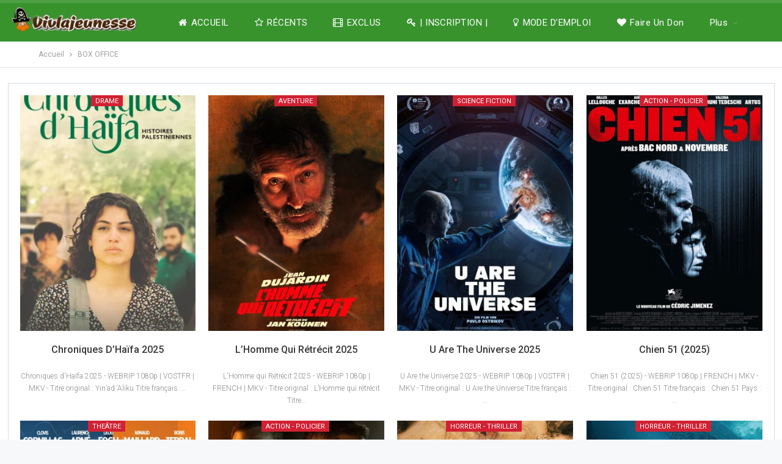

--- FILE ---
content_type: text/html; charset=UTF-8
request_url: https://viv-lajeunesse.com/box-office/
body_size: 24102
content:
	<!DOCTYPE html>
		<!--[if IE 8]>
	<html class="ie ie8" lang="fr-FR"> <![endif]-->
	<!--[if IE 9]>
	<html class="ie ie9" lang="fr-FR"> <![endif]-->
	<!--[if gt IE 9]><!-->
<html lang="fr-FR"> <!--<![endif]-->
	<head>
		<meta name="yandex-verification" content="fe448591ac20f3d2" />		<meta charset="UTF-8">
		<meta http-equiv="X-UA-Compatible" content="IE=edge">
		<meta name="viewport" content="width=device-width, initial-scale=1.0">
		<link rel="pingback" href="https://viv-lajeunesse.com/xmlrpc.php"/>

		    <style>
        .pro-wccp:before {
            content: "\f160";
            top: 3px;
        }
        .pro-wccp:before{
            color:#02CA03 !important
        }
        .pro-wccp {
            transform: rotate(45deg);
        }
    </style>
    <script id="wccp_pro_disable_selection" src="[data-uri]" defer></script>
	<script id="wccp_pro_css_disable_selection" src="[data-uri]" defer></script>
<script id="wccp_pro_disable_hot_keys" src="[data-uri]" defer></script>
	<script id="wccp_pro_disable_Right_Click" src="[data-uri]" defer></script>
	
	<script id="wccp_pro_disable_drag_images" src="[data-uri]" defer></script>
	<style id="wccp_pro_style1">
		img{
			-moz-user-select: none;
			-webkit-user-select: none;
			-ms-user-select: none;
			-khtml-user-select: none;
			user-select: none;
			-webkit-user-drag: none;
		}
	</style>
<script id="wccp_pro_class_exclusion" src="[data-uri]" defer></script>

<script id="apply_class_exclusion" src="[data-uri]" defer></script>
<style id="wccp_pro_style2" data-asas-style="">

	
	*[contenteditable] , [contenteditable] *,*[contenteditable="true"] , [contenteditable="true"] * { /* for contenteditable tags*/ , /* for tags inside contenteditable tags*/
	  -webkit-user-select: auto !important;
	  cursor: text !important;
	  user-select: text !important;
	  pointer-events: auto !important;
	}
	
	/*
	*[contenteditable]::selection, [contenteditable] *::selection, [contenteditable="true"]::selection, [contenteditable="true"] *::selection { background: Highlight !important; color: HighlightText !important;}
	*[contenteditable]::-moz-selection, [contenteditable="true"] *::-moz-selection { background: Highlight !important; color: HighlightText !important;}
	input::selection,textarea::selection, code::selection, code > *::selection { background: Highlight !important; color: HighlightText !important;}
	input::-moz-selection,textarea::-moz-selection, code::-moz-selection, code > *::-moz-selection { background: Highlight !important; color: HighlightText !important;}
	*/
	a{ cursor: pointer ; pointer-events: auto !important;}

	</style><style>TEXT,TEXTAREA,input[type="text"] {cursor: text !important; user-select: text !important;}</style>	<script id="wccp_pro_alert_message" src="[data-uri]" defer></script>
	<style>
	#wccp_pro_mask
	{
		position: absolute;
		bottom: 0;
		left: 0;
		position: fixed;
		right: 0;
		top: 0;
		background-color: #000;
		pointer-events: none;
		display: none;
		z-index: 10000;
		animation: 0.5s ease 0s normal none 1 running ngdialog-fadein;
		background: rgba(0, 0, 0, 0.4) none repeat scroll 0 0;
	}
	#wpcp-error-message {
	    direction: ltr;
	    text-align: center;
	    transition: opacity 900ms ease 0s;
		pointer-events: none;
	    z-index: 99999999;
	}
	.hideme {
    	opacity:0;
    	visibility: hidden;
	}
	.showme {
    	opacity:1;
    	visibility: visible;
	}
	.msgmsg-box-wpcp {
		border-radius: 10px;
		color: #555555;
		font-family: Tahoma;
		font-size: 12px;
		margin: 10px !important;
		padding: 10px 36px !important;
		position: fixed;
		width: 255px;
		top: 50%;
		left: 50%;
		margin-top: -10px !important;
		margin-left: -130px !important;
	}
	.msgmsg-box-wpcp b {
		font-weight:bold;
	}
		.warning-wpcp {
		background:#ffecec url('https://viv-lajeunesse.com/wp-content/plugins/wccp-pro/images/warning.png') no-repeat 10px 50%;
		border:1px solid #f2bfbf;
		-webkit-box-shadow: 0px 0px 34px 2px #f2bfbf;
		-moz-box-shadow: 0px 0px 34px 2px #f2bfbf;
		box-shadow: 0px 0px 34px 2px #f2bfbf;
	}
	.success-wpcp {
		background: #fafafa url('https://viv-lajeunesse.com/wp-content/plugins/wccp-pro/images/success.png') no-repeat 10px 50%;
		border: 1px solid #00b38f;
		box-shadow: 0px 0px 34px 2px #adc;
	}
    </style>
<meta name='robots' content='index, follow, max-image-preview:large, max-snippet:-1, max-video-preview:-1' />

	<!-- This site is optimized with the Yoast SEO Premium plugin v23.9 (Yoast SEO v26.6) - https://yoast.com/wordpress/plugins/seo/ -->
	<title>Telecharger Films Box Office exclus - Vivlajeunesse V6 Streaming</title>
	<meta name="description" content="Telecharger Films Box Office exclus gratuitement en dvdrip HD bdrip bluray, regarder Box Office exclus streaming, téléchargementgratuit Anciens et recent avi mkv" />
	<link rel="canonical" href="https://viv-lajeunesse.com/box-office/" />
	<link rel="next" href="https://viv-lajeunesse.com/box-office/page/2/" />
	<meta property="og:locale" content="fr_FR" />
	<meta property="og:type" content="article" />
	<meta property="og:title" content="Archives des BOX OFFICE" />
	<meta property="og:description" content="Telecharger Films Box Office exclus gratuitement en dvdrip HD bdrip bluray, regarder Box Office exclus streaming, téléchargementgratuit Anciens et recent avi mkv" />
	<meta property="og:url" content="https://viv-lajeunesse.com/box-office/" />
	<meta property="og:site_name" content="Vivlajeunesse V6" />
	<meta property="og:image" content="https://viv-lajeunesse.com/wp-content/uploads/2021/01/bienvenue-sur-Vivlajeunesse-scaled.jpg" />
	<meta property="og:image:width" content="500" />
	<meta property="og:image:height" content="369" />
	<meta property="og:image:type" content="image/jpeg" />
	<script type="application/ld+json" class="yoast-schema-graph">{"@context":"https://schema.org","@graph":[{"@type":"CollectionPage","@id":"https://viv-lajeunesse.com/box-office/","url":"https://viv-lajeunesse.com/box-office/","name":"Telecharger Films Box Office exclus - Vivlajeunesse V6 Streaming","isPartOf":{"@id":"https://viv-lajeunesse.com/#website"},"primaryImageOfPage":{"@id":"https://viv-lajeunesse.com/box-office/#primaryimage"},"image":{"@id":"https://viv-lajeunesse.com/box-office/#primaryimage"},"thumbnailUrl":"https://viv-lajeunesse.com/wp-content/uploads/2026/01/Chroniques-dHaifa-2025-scaled.webp","description":"Telecharger Films Box Office exclus gratuitement en dvdrip HD bdrip bluray, regarder Box Office exclus streaming, téléchargementgratuit Anciens et recent avi mkv","breadcrumb":{"@id":"https://viv-lajeunesse.com/box-office/#breadcrumb"},"inLanguage":"fr-FR"},{"@type":"ImageObject","inLanguage":"fr-FR","@id":"https://viv-lajeunesse.com/box-office/#primaryimage","url":"https://viv-lajeunesse.com/wp-content/uploads/2026/01/Chroniques-dHaifa-2025-scaled.webp","contentUrl":"https://viv-lajeunesse.com/wp-content/uploads/2026/01/Chroniques-dHaifa-2025-scaled.webp","width":467,"height":700,"caption":"Chroniques d'Haïfa 2025"},{"@type":"BreadcrumbList","@id":"https://viv-lajeunesse.com/box-office/#breadcrumb","itemListElement":[{"@type":"ListItem","position":1,"name":"Accueil","item":"https://viv-lajeunesse.com/"},{"@type":"ListItem","position":2,"name":"BOX OFFICE"}]},{"@type":"WebSite","@id":"https://viv-lajeunesse.com/#website","url":"https://viv-lajeunesse.com/","name":"Vivlajeunesse V6","description":"Téléchargements de Films et séries anciens gratuits","publisher":{"@id":"https://viv-lajeunesse.com/#/schema/person/bbfa88d41b8ae5194287cc26f2cb282a"},"alternateName":"Vivlajeunesse site de téléchargement","potentialAction":[{"@type":"SearchAction","target":{"@type":"EntryPoint","urlTemplate":"https://viv-lajeunesse.com/?s={search_term_string}"},"query-input":{"@type":"PropertyValueSpecification","valueRequired":true,"valueName":"search_term_string"}}],"inLanguage":"fr-FR"},{"@type":["Person","Organization"],"@id":"https://viv-lajeunesse.com/#/schema/person/bbfa88d41b8ae5194287cc26f2cb282a","name":"Wantedx (Admin)","image":{"@type":"ImageObject","inLanguage":"fr-FR","@id":"https://viv-lajeunesse.com/#/schema/person/image/","url":"https://viv-lajeunesse.com/wp-content/uploads/2020/12/cropped-pirate-1.png","contentUrl":"https://viv-lajeunesse.com/wp-content/uploads/2020/12/cropped-pirate-1.png","width":512,"height":512,"caption":"Wantedx (Admin)"},"logo":{"@id":"https://viv-lajeunesse.com/#/schema/person/image/"}}]}</script>
	<!-- / Yoast SEO Premium plugin. -->


<link rel='dns-prefetch' href='//fonts.googleapis.com' />
<style id='wp-img-auto-sizes-contain-inline-css' type='text/css'>
img:is([sizes=auto i],[sizes^="auto," i]){contain-intrinsic-size:3000px 1500px}
/*# sourceURL=wp-img-auto-sizes-contain-inline-css */
</style>

<link data-optimized="1" rel='stylesheet' id='wp-block-library-css' href='https://viv-lajeunesse.com/wp-content/litespeed/css/d1d117a2fb681a852b4e603ba9e8854a.css?ver=7c33a' type='text/css' media='all' />
<style id='global-styles-inline-css' type='text/css'>
:root{--wp--preset--aspect-ratio--square: 1;--wp--preset--aspect-ratio--4-3: 4/3;--wp--preset--aspect-ratio--3-4: 3/4;--wp--preset--aspect-ratio--3-2: 3/2;--wp--preset--aspect-ratio--2-3: 2/3;--wp--preset--aspect-ratio--16-9: 16/9;--wp--preset--aspect-ratio--9-16: 9/16;--wp--preset--color--black: #000000;--wp--preset--color--cyan-bluish-gray: #abb8c3;--wp--preset--color--white: #ffffff;--wp--preset--color--pale-pink: #f78da7;--wp--preset--color--vivid-red: #cf2e2e;--wp--preset--color--luminous-vivid-orange: #ff6900;--wp--preset--color--luminous-vivid-amber: #fcb900;--wp--preset--color--light-green-cyan: #7bdcb5;--wp--preset--color--vivid-green-cyan: #00d084;--wp--preset--color--pale-cyan-blue: #8ed1fc;--wp--preset--color--vivid-cyan-blue: #0693e3;--wp--preset--color--vivid-purple: #9b51e0;--wp--preset--gradient--vivid-cyan-blue-to-vivid-purple: linear-gradient(135deg,rgb(6,147,227) 0%,rgb(155,81,224) 100%);--wp--preset--gradient--light-green-cyan-to-vivid-green-cyan: linear-gradient(135deg,rgb(122,220,180) 0%,rgb(0,208,130) 100%);--wp--preset--gradient--luminous-vivid-amber-to-luminous-vivid-orange: linear-gradient(135deg,rgb(252,185,0) 0%,rgb(255,105,0) 100%);--wp--preset--gradient--luminous-vivid-orange-to-vivid-red: linear-gradient(135deg,rgb(255,105,0) 0%,rgb(207,46,46) 100%);--wp--preset--gradient--very-light-gray-to-cyan-bluish-gray: linear-gradient(135deg,rgb(238,238,238) 0%,rgb(169,184,195) 100%);--wp--preset--gradient--cool-to-warm-spectrum: linear-gradient(135deg,rgb(74,234,220) 0%,rgb(151,120,209) 20%,rgb(207,42,186) 40%,rgb(238,44,130) 60%,rgb(251,105,98) 80%,rgb(254,248,76) 100%);--wp--preset--gradient--blush-light-purple: linear-gradient(135deg,rgb(255,206,236) 0%,rgb(152,150,240) 100%);--wp--preset--gradient--blush-bordeaux: linear-gradient(135deg,rgb(254,205,165) 0%,rgb(254,45,45) 50%,rgb(107,0,62) 100%);--wp--preset--gradient--luminous-dusk: linear-gradient(135deg,rgb(255,203,112) 0%,rgb(199,81,192) 50%,rgb(65,88,208) 100%);--wp--preset--gradient--pale-ocean: linear-gradient(135deg,rgb(255,245,203) 0%,rgb(182,227,212) 50%,rgb(51,167,181) 100%);--wp--preset--gradient--electric-grass: linear-gradient(135deg,rgb(202,248,128) 0%,rgb(113,206,126) 100%);--wp--preset--gradient--midnight: linear-gradient(135deg,rgb(2,3,129) 0%,rgb(40,116,252) 100%);--wp--preset--font-size--small: 13px;--wp--preset--font-size--medium: 20px;--wp--preset--font-size--large: 36px;--wp--preset--font-size--x-large: 42px;--wp--preset--spacing--20: 0.44rem;--wp--preset--spacing--30: 0.67rem;--wp--preset--spacing--40: 1rem;--wp--preset--spacing--50: 1.5rem;--wp--preset--spacing--60: 2.25rem;--wp--preset--spacing--70: 3.38rem;--wp--preset--spacing--80: 5.06rem;--wp--preset--shadow--natural: 6px 6px 9px rgba(0, 0, 0, 0.2);--wp--preset--shadow--deep: 12px 12px 50px rgba(0, 0, 0, 0.4);--wp--preset--shadow--sharp: 6px 6px 0px rgba(0, 0, 0, 0.2);--wp--preset--shadow--outlined: 6px 6px 0px -3px rgb(255, 255, 255), 6px 6px rgb(0, 0, 0);--wp--preset--shadow--crisp: 6px 6px 0px rgb(0, 0, 0);}:where(.is-layout-flex){gap: 0.5em;}:where(.is-layout-grid){gap: 0.5em;}body .is-layout-flex{display: flex;}.is-layout-flex{flex-wrap: wrap;align-items: center;}.is-layout-flex > :is(*, div){margin: 0;}body .is-layout-grid{display: grid;}.is-layout-grid > :is(*, div){margin: 0;}:where(.wp-block-columns.is-layout-flex){gap: 2em;}:where(.wp-block-columns.is-layout-grid){gap: 2em;}:where(.wp-block-post-template.is-layout-flex){gap: 1.25em;}:where(.wp-block-post-template.is-layout-grid){gap: 1.25em;}.has-black-color{color: var(--wp--preset--color--black) !important;}.has-cyan-bluish-gray-color{color: var(--wp--preset--color--cyan-bluish-gray) !important;}.has-white-color{color: var(--wp--preset--color--white) !important;}.has-pale-pink-color{color: var(--wp--preset--color--pale-pink) !important;}.has-vivid-red-color{color: var(--wp--preset--color--vivid-red) !important;}.has-luminous-vivid-orange-color{color: var(--wp--preset--color--luminous-vivid-orange) !important;}.has-luminous-vivid-amber-color{color: var(--wp--preset--color--luminous-vivid-amber) !important;}.has-light-green-cyan-color{color: var(--wp--preset--color--light-green-cyan) !important;}.has-vivid-green-cyan-color{color: var(--wp--preset--color--vivid-green-cyan) !important;}.has-pale-cyan-blue-color{color: var(--wp--preset--color--pale-cyan-blue) !important;}.has-vivid-cyan-blue-color{color: var(--wp--preset--color--vivid-cyan-blue) !important;}.has-vivid-purple-color{color: var(--wp--preset--color--vivid-purple) !important;}.has-black-background-color{background-color: var(--wp--preset--color--black) !important;}.has-cyan-bluish-gray-background-color{background-color: var(--wp--preset--color--cyan-bluish-gray) !important;}.has-white-background-color{background-color: var(--wp--preset--color--white) !important;}.has-pale-pink-background-color{background-color: var(--wp--preset--color--pale-pink) !important;}.has-vivid-red-background-color{background-color: var(--wp--preset--color--vivid-red) !important;}.has-luminous-vivid-orange-background-color{background-color: var(--wp--preset--color--luminous-vivid-orange) !important;}.has-luminous-vivid-amber-background-color{background-color: var(--wp--preset--color--luminous-vivid-amber) !important;}.has-light-green-cyan-background-color{background-color: var(--wp--preset--color--light-green-cyan) !important;}.has-vivid-green-cyan-background-color{background-color: var(--wp--preset--color--vivid-green-cyan) !important;}.has-pale-cyan-blue-background-color{background-color: var(--wp--preset--color--pale-cyan-blue) !important;}.has-vivid-cyan-blue-background-color{background-color: var(--wp--preset--color--vivid-cyan-blue) !important;}.has-vivid-purple-background-color{background-color: var(--wp--preset--color--vivid-purple) !important;}.has-black-border-color{border-color: var(--wp--preset--color--black) !important;}.has-cyan-bluish-gray-border-color{border-color: var(--wp--preset--color--cyan-bluish-gray) !important;}.has-white-border-color{border-color: var(--wp--preset--color--white) !important;}.has-pale-pink-border-color{border-color: var(--wp--preset--color--pale-pink) !important;}.has-vivid-red-border-color{border-color: var(--wp--preset--color--vivid-red) !important;}.has-luminous-vivid-orange-border-color{border-color: var(--wp--preset--color--luminous-vivid-orange) !important;}.has-luminous-vivid-amber-border-color{border-color: var(--wp--preset--color--luminous-vivid-amber) !important;}.has-light-green-cyan-border-color{border-color: var(--wp--preset--color--light-green-cyan) !important;}.has-vivid-green-cyan-border-color{border-color: var(--wp--preset--color--vivid-green-cyan) !important;}.has-pale-cyan-blue-border-color{border-color: var(--wp--preset--color--pale-cyan-blue) !important;}.has-vivid-cyan-blue-border-color{border-color: var(--wp--preset--color--vivid-cyan-blue) !important;}.has-vivid-purple-border-color{border-color: var(--wp--preset--color--vivid-purple) !important;}.has-vivid-cyan-blue-to-vivid-purple-gradient-background{background: var(--wp--preset--gradient--vivid-cyan-blue-to-vivid-purple) !important;}.has-light-green-cyan-to-vivid-green-cyan-gradient-background{background: var(--wp--preset--gradient--light-green-cyan-to-vivid-green-cyan) !important;}.has-luminous-vivid-amber-to-luminous-vivid-orange-gradient-background{background: var(--wp--preset--gradient--luminous-vivid-amber-to-luminous-vivid-orange) !important;}.has-luminous-vivid-orange-to-vivid-red-gradient-background{background: var(--wp--preset--gradient--luminous-vivid-orange-to-vivid-red) !important;}.has-very-light-gray-to-cyan-bluish-gray-gradient-background{background: var(--wp--preset--gradient--very-light-gray-to-cyan-bluish-gray) !important;}.has-cool-to-warm-spectrum-gradient-background{background: var(--wp--preset--gradient--cool-to-warm-spectrum) !important;}.has-blush-light-purple-gradient-background{background: var(--wp--preset--gradient--blush-light-purple) !important;}.has-blush-bordeaux-gradient-background{background: var(--wp--preset--gradient--blush-bordeaux) !important;}.has-luminous-dusk-gradient-background{background: var(--wp--preset--gradient--luminous-dusk) !important;}.has-pale-ocean-gradient-background{background: var(--wp--preset--gradient--pale-ocean) !important;}.has-electric-grass-gradient-background{background: var(--wp--preset--gradient--electric-grass) !important;}.has-midnight-gradient-background{background: var(--wp--preset--gradient--midnight) !important;}.has-small-font-size{font-size: var(--wp--preset--font-size--small) !important;}.has-medium-font-size{font-size: var(--wp--preset--font-size--medium) !important;}.has-large-font-size{font-size: var(--wp--preset--font-size--large) !important;}.has-x-large-font-size{font-size: var(--wp--preset--font-size--x-large) !important;}
/*# sourceURL=global-styles-inline-css */
</style>

<style id='classic-theme-styles-inline-css' type='text/css'>
/*! This file is auto-generated */
.wp-block-button__link{color:#fff;background-color:#32373c;border-radius:9999px;box-shadow:none;text-decoration:none;padding:calc(.667em + 2px) calc(1.333em + 2px);font-size:1.125em}.wp-block-file__button{background:#32373c;color:#fff;text-decoration:none}
/*# sourceURL=/wp-includes/css/classic-themes.min.css */
</style>
<link data-optimized="1" rel='stylesheet' id='theme-my-login-css' href='https://viv-lajeunesse.com/wp-content/litespeed/css/128b6b2192b2a5a0bbc5b670c908a026.css?ver=d7091' type='text/css' media='all' />
<link data-optimized="1" rel='stylesheet' id='vscf-styles-css' href='https://viv-lajeunesse.com/wp-content/litespeed/css/dd30f458ba58aec7d04e46c5f55bbb77.css?ver=8f3e1' type='text/css' media='all' />
<link data-optimized="1" rel='stylesheet' id='wise_chat_core-css' href='https://viv-lajeunesse.com/wp-content/litespeed/css/199e855af47aa886d01fe2759876cc3d.css?ver=2b889' type='text/css' media='all' />
<link data-optimized="1" rel='stylesheet' id='login-with-ajax-css' href='https://viv-lajeunesse.com/wp-content/litespeed/css/6146b06e4989b9bb8a0602896d425905.css?ver=569d3' type='text/css' media='all' />
<link data-optimized="1" rel='stylesheet' id='css-protect.css-css' href='https://viv-lajeunesse.com/wp-content/litespeed/css/c836f341b9b63941e6604baeb3f18285.css?ver=cec90' type='text/css' media='all' />
<link data-optimized="1" rel='stylesheet' id='print-protection.css-css' href='https://viv-lajeunesse.com/wp-content/litespeed/css/fb684259fc919f87c11f0ecfe3ba8e21.css?ver=e9391' type='text/css' media='all' />
<link rel='stylesheet' id='better-framework-main-fonts-css' href='https://fonts.googleapis.com/css?family=Roboto:400,300,500,400italic,700&#038;display=swap' type='text/css' media='all' />
<script type="text/javascript" src="https://viv-lajeunesse.com/wp-includes/js/jquery/jquery.min.js?ver=3.7.1" id="jquery-core-js"></script>



<script type="text/javascript" id="snow-js-js-after" src="[data-uri]" defer></script>
<script type="text/javascript" id="login-with-ajax-js-extra" src="[data-uri]" defer></script>


<meta name="generator" content="WordPress 6.9" />
			<link rel="shortcut icon" href="https://viv-lajeunesse.com/wp-content/uploads/2020/12/tete-de-pirate.png">			<link rel="apple-touch-icon" href="https://viv-lajeunesse.com/wp-content/uploads/2020/12/tete-de-pirate.png">			<link rel="apple-touch-icon" sizes="114x114" href="https://viv-lajeunesse.com/wp-content/uploads/2020/12/tete-de-pirate.png">			<link rel="apple-touch-icon" sizes="72x72" href="https://viv-lajeunesse.com/wp-content/uploads/2020/12/tete-de-pirate.png">			<link rel="apple-touch-icon" sizes="144x144" href="https://viv-lajeunesse.com/wp-content/uploads/2020/12/tete-de-pirate.png"><meta name="generator" content="Powered by WPBakery Page Builder - drag and drop page builder for WordPress."/>
<script type="application/ld+json">{
    "@context": "http://schema.org/",
    "@type": "Organization",
    "@id": "#organization",
    "logo": {
        "@type": "ImageObject",
        "url": "https://viv-lajeunesse.com/wp-content/uploads/2026/01/logo-vivla.png"
    },
    "url": "https://viv-lajeunesse.com/",
    "name": "Vivlajeunesse V6",
    "description": "T\u00e9l\u00e9chargements de Films et s\u00e9ries anciens gratuits"
}</script>
<script type="application/ld+json">{
    "@context": "http://schema.org/",
    "@type": "WebSite",
    "name": "Vivlajeunesse V6",
    "alternateName": "T\u00e9l\u00e9chargements de Films et s\u00e9ries anciens gratuits",
    "url": "https://viv-lajeunesse.com/"
}</script>
<link data-optimized="1" rel='stylesheet' id='bf-minifed-css-1' href='https://viv-lajeunesse.com/wp-content/litespeed/css/bab16e73f9286d5dd9373932e2b822da.css?ver=822da' type='text/css' media='all' />
<link data-optimized="1" rel='stylesheet' id='7.11.0-1768976126' href='https://viv-lajeunesse.com/wp-content/litespeed/css/58e7e9f2c1d8fef3cf81f5ee4061228c.css?ver=1228c' type='text/css' media='all' />
<link rel="icon" href="https://viv-lajeunesse.com/wp-content/uploads/2020/12/tete-de-pirate-90x90.png" sizes="32x32" />
<link rel="icon" href="https://viv-lajeunesse.com/wp-content/uploads/2020/12/tete-de-pirate.png" sizes="192x192" />
<link rel="apple-touch-icon" href="https://viv-lajeunesse.com/wp-content/uploads/2020/12/tete-de-pirate.png" />
<meta name="msapplication-TileImage" content="https://viv-lajeunesse.com/wp-content/uploads/2020/12/tete-de-pirate.png" />
<noscript><style> .wpb_animate_when_almost_visible { opacity: 1; }</style></noscript>	</head>

<body class="archive category category-box-office category-6 wp-theme-publisher bs-theme bs-publisher bs-publisher-top-news ltr close-rh page-layout-3-col page-layout-3-col-0 page-layout-no-sidebar boxed main-menu-sticky-smart main-menu-full-width single-prim-cat-6 single-cat-6  wpb-js-composer js-comp-ver-6.7.0 vc_responsive bs-ll-d" dir="ltr">
		<div class="main-wrap content-main-wrap">
			<header id="header" class="site-header header-style-8 full-width" itemscope="itemscope" itemtype="https://schema.org/WPHeader">
				<div class="content-wrap">
			<div class="container">
				<div class="header-inner clearfix">
					<div id="site-branding" class="site-branding">
	<p  id="site-title" class="logo h1 img-logo">
	<a href="https://viv-lajeunesse.com/" itemprop="url" rel="home">
					<img id="site-logo" src="https://viv-lajeunesse.com/wp-content/uploads/2026/01/logo-vivla.png"
			     alt="Vivlajeunesse V3"  data-bsrjs="https://viv-lajeunesse.com/wp-content/uploads/2026/01/logo-vivla.png"  />

			<span class="site-title">Vivlajeunesse V3 - Téléchargements de Films et séries anciens gratuits</span>
				</a>
</p>
</div><!-- .site-branding -->
<nav id="menu-main" class="menu main-menu-container " role="navigation" itemscope="itemscope" itemtype="https://schema.org/SiteNavigationElement">
		<ul id="main-navigation" class="main-menu menu bsm-pure clearfix">
		<li id="menu-item-71883" class="menu-have-icon menu-icon-type-fontawesome menu-item menu-item-type-custom menu-item-object-custom menu-item-home better-anim-fade menu-item-71883"><a href="https://viv-lajeunesse.com/"><i class="bf-icon  fa fa-home"></i>ACCUEIL</a></li>
<li id="menu-item-92695" class="menu-have-icon menu-icon-type-fontawesome menu-item menu-item-type-custom menu-item-object-custom better-anim-fade menu-item-92695"><a href="https://viv-lajeunesse.com/articles-recents-vivlajeunesse"><i class="bf-icon  fa fa-star-o"></i>RÉCENTS</a></li>
<li id="menu-item-153974" class="menu-have-icon menu-icon-type-fontawesome menu-item menu-item-type-post_type menu-item-object-page better-anim-fade menu-item-153974"><a href="https://viv-lajeunesse.com/nouveautes-films-box-office/"><i class="bf-icon  fa fa-film"></i>EXCLUS</a></li>
<li id="menu-item-142389" class="menu-have-icon menu-icon-type-fontawesome menu-item menu-item-type-custom menu-item-object-custom better-anim-fade menu-item-142389"><a href="https://href.li/?https://web-agitation.com/devenir-membre-vivlajeunesse/"><i class="bf-icon  fa fa-key"></i>| INSCRIPTION |</a></li>
<li id="menu-item-79498" class="menu-have-icon menu-icon-type-fontawesome menu-item menu-item-type-post_type menu-item-object-page better-anim-fade menu-item-79498"><a href="https://viv-lajeunesse.com/tuto-video-inscription-vivlajeunesse/"><i class="bf-icon  fa fa-lightbulb-o"></i>MODE D&#8217;EMPLOI</a></li>
<li id="menu-item-236149" class="menu-have-icon menu-icon-type-fontawesome menu-item menu-item-type-custom menu-item-object-custom better-anim-fade menu-item-236149"><a href="https://href.li/?https://web-agitation.com/don-vivlajeunesse/"><i class="bf-icon  fa fa-heart"></i>Faire un don</a></li>
<li id="menu-item-153407" class="menu-have-icon menu-icon-type-fontawesome menu-item menu-item-type-post_type menu-item-object-page better-anim-fade menu-item-153407"><a href="https://viv-lajeunesse.com/faq-foire-aux-questions/"><i class="bf-icon  fa fa-question-circle"></i>FAQ</a></li>
<li id="menu-item-130003" class="menu-have-icon menu-icon-type-bs-icons menu-item menu-item-type-post_type menu-item-object-page better-anim-fade menu-item-130003"><a href="https://viv-lajeunesse.com/contact1/"><i class="bf-icon  bsfi-mailchimp"></i>CONTACT</a></li>
<li id="menu-item-161201" class="menu-have-icon menu-icon-type-fontawesome menu-item menu-item-type-custom menu-item-object-custom better-anim-fade menu-item-161201"><a href="https://forum-vivla.fr/"><i class="bf-icon  fa fa-comments"></i>Forum</a></li>
	</ul><!-- #main-navigation -->
</nav><!-- .main-menu-container -->
				</div>
			</div>
		</div>
	</header><!-- .header -->
	<div class="rh-header clearfix dark deferred-block-exclude">
		<div class="rh-container clearfix">

			<div class="menu-container close">
				<span class="menu-handler"><span class="lines"></span></span>
			</div><!-- .menu-container -->

			<div class="logo-container rh-img-logo">
				<a href="https://viv-lajeunesse.com/" itemprop="url" rel="home">
											<img src="https://viv-lajeunesse.com/wp-content/uploads/2020/12/Logo-neon-rouge.gif"
						     alt="Vivlajeunesse V6"  data-bsrjs="https://viv-lajeunesse.com/wp-content/uploads/2020/12/Logo-neon-rouge.gif"  />				</a>
			</div><!-- .logo-container -->
		</div><!-- .rh-container -->
	</div><!-- .rh-header -->
<nav role="navigation" aria-label="Breadcrumbs" class="bf-breadcrumb clearfix bc-top-style"><div class="content-wrap"><div class="container bf-breadcrumb-container"><ul class="bf-breadcrumb-items" itemscope itemtype="http://schema.org/BreadcrumbList"><meta name="numberOfItems" content="2" /><meta name="itemListOrder" content="Ascending" /><li itemprop="itemListElement" itemscope itemtype="http://schema.org/ListItem" class="bf-breadcrumb-item bf-breadcrumb-begin"><a itemprop="item" href="https://viv-lajeunesse.com" rel="home"><span itemprop="name">Accueil</span></a><meta itemprop="position" content="1" /></li><li itemprop="itemListElement" itemscope itemtype="http://schema.org/ListItem" class="bf-breadcrumb-item bf-breadcrumb-end"><span itemprop="name">BOX OFFICE</span><meta itemprop="item" content="https://viv-lajeunesse.com/box-office/"/><meta itemprop="position" content="2" /></li></ul></div></div></nav><div class="content-wrap">
		<main id="content" class="content-container">

		<div class="container layout-3-col layout-3-col-0 container layout-bc-before">
			<div class="main-section">
										<div class="content-column">
									<div class="bs-pagination-wrapper main-term-none infinity ">
			<div class="listing listing-tall listing-tall-2 clearfix columns-4  columns-1">
		<article class="post-321969 type-post format-standard has-post-thumbnail   listing-item listing-item-tall listing-item-tall-2 main-term-10">
	<div class="item-inner clearfix">
					<div class="featured clearfix">
				<div class="term-badges floated"><span class="term-badge term-10"><a href="https://viv-lajeunesse.com/films-2/drame/">Drame</a></span></div>				<a  alt="Chroniques d&#039;Haïfa 2025" title="Chroniques d&#8217;Haïfa 2025" style="background-image: url(https://viv-lajeunesse.com/wp-content/uploads/2026/01/Chroniques-dHaifa-2025-368x445.webp);" data-bsrjs="https://viv-lajeunesse.com/wp-content/uploads/2026/01/Chroniques-dHaifa-2025-scaled.webp"						class="img-holder" href="https://viv-lajeunesse.com/chroniques-dhaifa-2025/"></a>
							</div>
		<h2 class="title">		<a href="https://viv-lajeunesse.com/chroniques-dhaifa-2025/" class="post-title post-url">
			Chroniques d&#8217;Haïfa 2025		</a>
		</h2>		<div class="post-meta">

					</div>
					<div class="post-summary">
				Chroniques d'Haïfa 2025

- WEBRIP 1080p | VOSTFR | MKV -

Titre original : Yin’ad ‘Aliku
Titre français :&hellip;			</div>
				</div>
	</article >
	<article class="post-321972 type-post format-standard has-post-thumbnail   listing-item listing-item-tall listing-item-tall-2 main-term-31">
	<div class="item-inner clearfix">
					<div class="featured clearfix">
				<div class="term-badges floated"><span class="term-badge term-31"><a href="https://viv-lajeunesse.com/films-2/aventure/">Aventure</a></span></div>				<a  alt="L&#039;Homme qui Rétrécit 2025" title="L&#8217;Homme qui Rétrécit 2025" style="background-image: url(https://viv-lajeunesse.com/wp-content/uploads/2026/01/LHomme-qui-Retrecit-2025-368x445.webp);" data-bsrjs="https://viv-lajeunesse.com/wp-content/uploads/2026/01/LHomme-qui-Retrecit-2025-scaled.webp"						class="img-holder" href="https://viv-lajeunesse.com/lhomme-qui-retrecit-2025/"></a>
							</div>
		<h2 class="title">		<a href="https://viv-lajeunesse.com/lhomme-qui-retrecit-2025/" class="post-title post-url">
			L&#8217;Homme qui Rétrécit 2025		</a>
		</h2>		<div class="post-meta">

					</div>
					<div class="post-summary">
				L'Homme qui Rétrécit 2025

- WEBRIP 1080p | FRENCH | MKV -

Titre original : L’Homme qui rétrécit
Titre&hellip;			</div>
				</div>
	</article >
	<article class="post-321966 type-post format-standard has-post-thumbnail   listing-item listing-item-tall listing-item-tall-2 main-term-80">
	<div class="item-inner clearfix">
					<div class="featured clearfix">
				<div class="term-badges floated"><span class="term-badge term-80"><a href="https://viv-lajeunesse.com/films-2/science-fiction/">Science Fiction</a></span></div>				<a  alt="U Are the Universe 2025" title="U Are the Universe 2025" style="background-image: url(https://viv-lajeunesse.com/wp-content/uploads/2026/01/U-Are-the-Universe-2025-368x445.jpg);" data-bsrjs="https://viv-lajeunesse.com/wp-content/uploads/2026/01/U-Are-the-Universe-2025-scaled.jpg"						class="img-holder" href="https://viv-lajeunesse.com/u-are-the-universe-2025/"></a>
							</div>
		<h2 class="title">		<a href="https://viv-lajeunesse.com/u-are-the-universe-2025/" class="post-title post-url">
			U Are the Universe 2025		</a>
		</h2>		<div class="post-meta">

					</div>
					<div class="post-summary">
				U Are the Universe 2025

- WEBRIP 1080p | VOSTFR | MKV -

Titre original : U Are the Universe
Titre français :&hellip;			</div>
				</div>
	</article >
	<article class="post-321963 type-post format-standard has-post-thumbnail   listing-item listing-item-tall listing-item-tall-2 main-term-27">
	<div class="item-inner clearfix">
					<div class="featured clearfix">
				<div class="term-badges floated"><span class="term-badge term-27"><a href="https://viv-lajeunesse.com/films-2/action-policier/">Action - Policier</a></span></div>				<a  alt="Chien 51 (2025)" title="Chien 51 (2025)" style="background-image: url(https://viv-lajeunesse.com/wp-content/uploads/2026/01/Chien-51-2025-368x445.jpg);" data-bsrjs="https://viv-lajeunesse.com/wp-content/uploads/2026/01/Chien-51-2025-scaled.jpg"						class="img-holder" href="https://viv-lajeunesse.com/chien-51-2025/"></a>
							</div>
		<h2 class="title">		<a href="https://viv-lajeunesse.com/chien-51-2025/" class="post-title post-url">
			Chien 51 (2025)		</a>
		</h2>		<div class="post-meta">

					</div>
					<div class="post-summary">
				Chien 51 (2025)

- WEBRIP 1080p | FRENCH | MKV -

Titre original : Chien 51
Titre français : Chien 51
Pays :&hellip;			</div>
				</div>
	</article >
	<article class="post-321957 type-post format-standard has-post-thumbnail   listing-item listing-item-tall listing-item-tall-2 main-term-870">
	<div class="item-inner clearfix">
					<div class="featured clearfix">
				<div class="term-badges floated"><span class="term-badge term-870"><a href="https://viv-lajeunesse.com/films-2/theatre/">Theâtre</a></span></div>				<a  alt="Mur mure 2026" title="Mur mure 2026" style="background-image: url(https://viv-lajeunesse.com/wp-content/uploads/2026/01/Mur-mure-2026-368x445.webp);" data-bsrjs="https://viv-lajeunesse.com/wp-content/uploads/2026/01/Mur-mure-2026-scaled.webp"						class="img-holder" href="https://viv-lajeunesse.com/mur-mure-2026/"></a>
							</div>
		<h2 class="title">		<a href="https://viv-lajeunesse.com/mur-mure-2026/" class="post-title post-url">
			Mur mure 2026		</a>
		</h2>		<div class="post-meta">

					</div>
					<div class="post-summary">
				Mur mure 2026

- HDLight 1080p | FRENCH | MKV -

Titre original : Mur mure
Titre français : Mur mure
Pays :&hellip;			</div>
				</div>
	</article >
	<article class="post-321772 type-post format-standard has-post-thumbnail   listing-item listing-item-tall listing-item-tall-2 main-term-27">
	<div class="item-inner clearfix">
					<div class="featured clearfix">
				<div class="term-badges floated"><span class="term-badge term-27"><a href="https://viv-lajeunesse.com/films-2/action-policier/">Action - Policier</a></span></div>				<a  alt="The Rip 2026" title="The Rip 2026" style="background-image: url(https://viv-lajeunesse.com/wp-content/uploads/2026/01/The-Rip-2026-368x445.webp);" data-bsrjs="https://viv-lajeunesse.com/wp-content/uploads/2026/01/The-Rip-2026-scaled.webp"						class="img-holder" href="https://viv-lajeunesse.com/the-rip-2026/"></a>
							</div>
		<h2 class="title">		<a href="https://viv-lajeunesse.com/the-rip-2026/" class="post-title post-url">
			The Rip 2026		</a>
		</h2>		<div class="post-meta">

					</div>
					<div class="post-summary">
				The Rip 2026

- WEBRIP 1080p | MULTI | MKV -

Titre original : The Rip
Titre français : The Rip
Pays :&hellip;			</div>
				</div>
	</article >
	<article class="post-321769 type-post format-standard has-post-thumbnail   listing-item listing-item-tall listing-item-tall-2 main-term-26">
	<div class="item-inner clearfix">
					<div class="featured clearfix">
				<div class="term-badges floated"><span class="term-badge term-26"><a href="https://viv-lajeunesse.com/films-2/horreur-thriller/">Horreur - Thriller</a></span></div>				<a  alt="Killer Whale 2025" title="Killer Whale 2025" style="background-image: url(https://viv-lajeunesse.com/wp-content/uploads/2026/01/Killer-Whale-2025-368x445.webp);" data-bsrjs="https://viv-lajeunesse.com/wp-content/uploads/2026/01/Killer-Whale-2025-scaled.webp"						class="img-holder" href="https://viv-lajeunesse.com/killer-whale-2025/"></a>
							</div>
		<h2 class="title">		<a href="https://viv-lajeunesse.com/killer-whale-2025/" class="post-title post-url">
			Killer Whale 2025		</a>
		</h2>		<div class="post-meta">

					</div>
					<div class="post-summary">
				Killer Whale 2025

- WEBRIP 720p | FRENCH | MKV -

Origines : Australie, États-Unis, Royaume-Uni
Sortie :&hellip;			</div>
				</div>
	</article >
	<article class="post-321765 type-post format-standard has-post-thumbnail   listing-item listing-item-tall listing-item-tall-2 main-term-26">
	<div class="item-inner clearfix">
					<div class="featured clearfix">
				<div class="term-badges floated"><span class="term-badge term-26"><a href="https://viv-lajeunesse.com/films-2/horreur-thriller/">Horreur - Thriller</a></span></div>				<a  alt="Great White Waters 2025" title="Great White Waters 2025" style="background-image: url(https://viv-lajeunesse.com/wp-content/uploads/2026/01/Great-White-Waters-2025-368x445.webp);" data-bsrjs="https://viv-lajeunesse.com/wp-content/uploads/2026/01/Great-White-Waters-2025-scaled.webp"						class="img-holder" href="https://viv-lajeunesse.com/great-white-waters-2025/"></a>
							</div>
		<h2 class="title">		<a href="https://viv-lajeunesse.com/great-white-waters-2025/" class="post-title post-url">
			Great White Waters 2025		</a>
		</h2>		<div class="post-meta">

					</div>
					<div class="post-summary">
				Great White Waters 2025

- WEBRIP 1080p | FRENCH | MKV -

Origine : États-Unis
Sortie : lundi 07 juillet 2025&hellip;			</div>
				</div>
	</article >
	<article class="post-321762 type-post format-standard has-post-thumbnail   listing-item listing-item-tall listing-item-tall-2 main-term-25">
	<div class="item-inner clearfix">
					<div class="featured clearfix">
				<div class="term-badges floated"><span class="term-badge term-25"><a href="https://viv-lajeunesse.com/films-2/comedie/">Comédie</a></span></div>				<a  alt="Bêtes de Flic 2025" title="Bêtes de Flic 2025" style="background-image: url(https://viv-lajeunesse.com/wp-content/uploads/2026/01/Betes-de-Flic-2025-368x445.jpg);" data-bsrjs="https://viv-lajeunesse.com/wp-content/uploads/2026/01/Betes-de-Flic-2025.jpg"						class="img-holder" href="https://viv-lajeunesse.com/betes-de-flic-2025/"></a>
							</div>
		<h2 class="title">		<a href="https://viv-lajeunesse.com/betes-de-flic-2025/" class="post-title post-url">
			Bêtes de Flic 2025		</a>
		</h2>		<div class="post-meta">

					</div>
					<div class="post-summary">
				Bêtes de Flic 2025

- HDTV 1080p | FRENCH | MKV -

Origine : France
Sortie : vendredi 23 janvier 2026
Titre&hellip;			</div>
				</div>
	</article >
	<article class="post-321759 type-post format-standard has-post-thumbnail   listing-item listing-item-tall listing-item-tall-2 main-term-31">
	<div class="item-inner clearfix">
					<div class="featured clearfix">
				<div class="term-badges floated"><span class="term-badge term-31"><a href="https://viv-lajeunesse.com/films-2/aventure/">Aventure</a></span></div>				<a  alt="The Convert 2024" title="The Convert 2024" style="background-image: url(https://viv-lajeunesse.com/wp-content/uploads/2026/01/The-Convert-2024-368x445.jpg);" data-bsrjs="https://viv-lajeunesse.com/wp-content/uploads/2026/01/The-Convert-2024-scaled.jpg"						class="img-holder" href="https://viv-lajeunesse.com/the-convert-2024/"></a>
							</div>
		<h2 class="title">		<a href="https://viv-lajeunesse.com/the-convert-2024/" class="post-title post-url">
			The Convert 2024		</a>
		</h2>		<div class="post-meta">

					</div>
					<div class="post-summary">
				The Convert 2024

- WEBRIP 1080p | MULTI | MKV -

Origines : Australie, Nouvelle-Zélande, Royaume-Uni
Sortie :&hellip;			</div>
				</div>
	</article >
	<article class="post-321756 type-post format-standard has-post-thumbnail   listing-item listing-item-tall listing-item-tall-2 main-term-25">
	<div class="item-inner clearfix">
					<div class="featured clearfix">
				<div class="term-badges floated"><span class="term-badge term-25"><a href="https://viv-lajeunesse.com/films-2/comedie/">Comédie</a></span></div>				<a  alt="Regarde 2025" title="Regarde 2025" style="background-image: url(https://viv-lajeunesse.com/wp-content/uploads/2026/01/Regarde-2025-368x445.webp);" data-bsrjs="https://viv-lajeunesse.com/wp-content/uploads/2026/01/Regarde-2025-scaled.webp"						class="img-holder" href="https://viv-lajeunesse.com/regarde-2025/"></a>
							</div>
		<h2 class="title">		<a href="https://viv-lajeunesse.com/regarde-2025/" class="post-title post-url">
			Regarde 2025		</a>
		</h2>		<div class="post-meta">

					</div>
					<div class="post-summary">
				Regarde 2025

- WEBRIP 1080p | FRENCH | MKV -

Origine : France
Sortie : mercredi 17 septembre 2025
Titre&hellip;			</div>
				</div>
	</article >
	<article class="post-321753 type-post format-standard has-post-thumbnail   listing-item listing-item-tall listing-item-tall-2 main-term-26">
	<div class="item-inner clearfix">
					<div class="featured clearfix">
				<div class="term-badges floated"><span class="term-badge term-26"><a href="https://viv-lajeunesse.com/films-2/horreur-thriller/">Horreur - Thriller</a></span></div>				<a  alt="The Strange Dark 2025" title="The Strange Dark 2025" style="background-image: url(https://viv-lajeunesse.com/wp-content/uploads/2026/01/The-Strange-Dark-2025-368x445.jpg);" data-bsrjs="https://viv-lajeunesse.com/wp-content/uploads/2026/01/The-Strange-Dark-2025-scaled.jpg"						class="img-holder" href="https://viv-lajeunesse.com/the-strange-dark-2025/"></a>
							</div>
		<h2 class="title">		<a href="https://viv-lajeunesse.com/the-strange-dark-2025/" class="post-title post-url">
			The Strange Dark 2025		</a>
		</h2>		<div class="post-meta">

					</div>
					<div class="post-summary">
				The Strange Dark 2025

- WEBRIP 1080p | VOSTFR | MKV -

Nationalités : United States of America
Genres :&hellip;			</div>
				</div>
	</article >
	<article class="post-321750 type-post format-standard has-post-thumbnail   listing-item listing-item-tall listing-item-tall-2 main-term-27">
	<div class="item-inner clearfix">
					<div class="featured clearfix">
				<div class="term-badges floated"><span class="term-badge term-27"><a href="https://viv-lajeunesse.com/films-2/action-policier/">Action - Policier</a></span></div>				<a  alt="The Partisan 2025" title="The Partisan 2025" style="background-image: url(https://viv-lajeunesse.com/wp-content/uploads/2026/01/The-Partisan-2025-368x445.webp);" data-bsrjs="https://viv-lajeunesse.com/wp-content/uploads/2026/01/The-Partisan-2025-scaled.webp"						class="img-holder" href="https://viv-lajeunesse.com/the-partisan-2025/"></a>
							</div>
		<h2 class="title">		<a href="https://viv-lajeunesse.com/the-partisan-2025/" class="post-title post-url">
			The Partisan 2025		</a>
		</h2>		<div class="post-meta">

					</div>
					<div class="post-summary">
				The Partisan 2025

- WEBRIP 1080p | VOSTFR | MKV -

Origines : Pologne, Royaume-Uni, France
Sortie : vendredi&hellip;			</div>
				</div>
	</article >
	<article class="post-321746 type-post format-standard has-post-thumbnail   listing-item listing-item-tall listing-item-tall-2 main-term-26">
	<div class="item-inner clearfix">
					<div class="featured clearfix">
				<div class="term-badges floated"><span class="term-badge term-26"><a href="https://viv-lajeunesse.com/films-2/horreur-thriller/">Horreur - Thriller</a></span></div>				<a  alt="Dalloway 2025" title="Dalloway 2025" style="background-image: url(https://viv-lajeunesse.com/wp-content/uploads/2026/01/Dalloway-2025-368x445.jpg);" data-bsrjs="https://viv-lajeunesse.com/wp-content/uploads/2026/01/Dalloway-2025-scaled.jpg"						class="img-holder" href="https://viv-lajeunesse.com/dalloway-2025/"></a>
							</div>
		<h2 class="title">		<a href="https://viv-lajeunesse.com/dalloway-2025/" class="post-title post-url">
			Dalloway 2025		</a>
		</h2>		<div class="post-meta">

					</div>
					<div class="post-summary">
				Dalloway 2025 Série TV

- WEBRIP 1080p | FRENCH | MKV -

Titre original : Dalloway
Pays : Belgium, France&hellip;			</div>
				</div>
	</article >
	<article class="post-321596 type-post format-standard has-post-thumbnail   listing-item listing-item-tall listing-item-tall-2 main-term-10">
	<div class="item-inner clearfix">
					<div class="featured clearfix">
				<div class="term-badges floated"><span class="term-badge term-10"><a href="https://viv-lajeunesse.com/films-2/drame/">Drame</a></span></div>				<a  alt="On Sera Heureux 2025" title="On Sera Heureux 2025" style="background-image: url(https://viv-lajeunesse.com/wp-content/uploads/2026/01/On-Sera-Heureux-2025-368x445.jpg);" data-bsrjs="https://viv-lajeunesse.com/wp-content/uploads/2026/01/On-Sera-Heureux-2025-scaled.jpg"						class="img-holder" href="https://viv-lajeunesse.com/on-sera-heureux-2025/"></a>
							</div>
		<h2 class="title">		<a href="https://viv-lajeunesse.com/on-sera-heureux-2025/" class="post-title post-url">
			On Sera Heureux 2025		</a>
		</h2>		<div class="post-meta">

					</div>
					<div class="post-summary">
				On Sera Heureux 2025

- HDLight 1080p | MULTI | MKV -

Titre original : On sera heureux
Titre français : On&hellip;			</div>
				</div>
	</article >
	<article class="post-321593 type-post format-standard has-post-thumbnail   listing-item listing-item-tall listing-item-tall-2 main-term-80">
	<div class="item-inner clearfix">
					<div class="featured clearfix">
				<div class="term-badges floated"><span class="term-badge term-80"><a href="https://viv-lajeunesse.com/films-2/science-fiction/">Science Fiction</a></span></div>				<a  alt="Space Time 2025" title="Space Time 2025" style="background-image: url(https://viv-lajeunesse.com/wp-content/uploads/2026/01/Space-Time-2025-368x445.jpg);" data-bsrjs="https://viv-lajeunesse.com/wp-content/uploads/2026/01/Space-Time-2025-scaled.jpg"						class="img-holder" href="https://viv-lajeunesse.com/space-time-2025/"></a>
							</div>
		<h2 class="title">		<a href="https://viv-lajeunesse.com/space-time-2025/" class="post-title post-url">
			Space Time 2025		</a>
		</h2>		<div class="post-meta">

					</div>
					<div class="post-summary">
				Space Time 2025

- WEBRIP 1080p | VOSTFR | MKV -

Titre original : Space Time
Titre français : Space Time&hellip;			</div>
				</div>
	</article >
	</div>
	
	</div><div class="bs-pagination bs-ajax-pagination infinity main-term-none clearfix">
			<script src="[data-uri]" defer></script>				<a href="https://viv-lajeunesse.com/box-office/page/2/" rel="next" class="btn-bs-pagination" data-id="1646958724"
				   title="Afficher plus de messages">
			<span class="loading" style="display: none;">
				<i class="fa fa-refresh fa-spin fa-fw"></i>
			</span>
					<span class="loading" style="display: none;">
				Chargement ...			</span>

					<span class="loaded txt">
				Afficher plus de messages			</span>

					<span class="loaded icon">
				<i class="fa fa-angle-down" aria-hidden="true"></i>
			</span>

					<span class="no-more" style="display: none;">
				Pas de nouveaux messages 
			</span>

				</a>

				</div>						</div><!-- .content-column -->
									</div><!-- .main-section -->
		</div>

	</main><!-- main -->
	</div><!-- .content-wrap -->
	<footer id="site-footer" class="site-footer full-width">
		<div class="footer-widgets light-text">
	<div class="content-wrap">
		<div class="container">
			<div class="row">
										<div class="col-sm-4">
							<aside id="sidebar-footer-1" class="sidebar" role="complementary" aria-label="Footer - Column 1 Sidebar" itemscope="itemscope" itemtype="https://schema.org/WPSideBar">
								<div id="black-studio-tinymce-3" class=" h-ni w-bg w-bg-00004f h-c h-c-ffffff h-bg h-bg-rgba000008 bs-hidden-xs w-t footer-widget footer-column-1 widget widget_black_studio_tinymce"><div class="section-heading sh-t1 sh-s3"><span class="h-text">Partenaires</span></div><div class="textwidget"><h5 style="text-align: center;"><a href="https://mega.nz/aff=f_d-5IK7-n4" target="_blank" rel="noopener"><img class="aligncenter wp-image-237221" src="https://viv-lajeunesse.com/wp-content/uploads/2023/10/Mega-scaled.jpg" alt="" width="182" height="62" /></a></h5>
<h5 style="text-align: center;"><a href="https://1fichier.com/?af=2620554" target="_blank" rel="noopener"><img class="aligncenter wp-image-235853" src="https://viv-lajeunesse.com/wp-content/uploads/2023/09/Capture.png" alt="" width="176" height="55" /></a></h5>
<h5 style="text-align: center;"><a href="https://bit.ly/3mpsJjE" target="_blank" rel="noopener"><img class="aligncenter wp-image-168651" src="https://viv-lajeunesse.com/wp-content/uploads/2021/06/Red-Logo-Horizontal-ExpressVPN-Preview.png" alt="" width="299" height="66" /></a></h5>
<p style="text-align: center;"></div></div>							</aside>
						</div>
						<div class="col-sm-4">
							<aside id="sidebar-footer-2" class="sidebar" role="complementary" aria-label="Footer - Column 2 Sidebar" itemscope="itemscope" itemtype="https://schema.org/WPSideBar">
								<div id="bs-social-share-2" class=" h-ni h-c h-c-ffffff h-bg h-bg-rgba0000 w-nt footer-widget footer-column-2 widget widget_bs-social-share">	<div 		class="bs-shortcode bs-social-share  style-button colored">
				<ul class="bs-button-list social-list clearfix"><span class="social-item facebook"><a href="https://www.facebook.com/sharer.php?u=https%3A%2F%2Fviv-lajeunesse.com%2F%3Fcat%3D6" target="_blank" rel="nofollow noreferrer" class="bs-button-el" onclick="window.open(this.href, 'share-facebook','left=50,top=50,width=600,height=320,toolbar=0'); return false;"><span class="icon"><i class="bf-icon fa fa-facebook"></i></span></a></span><span class="social-item twitter"><a href="https://twitter.com/share?text=BOX OFFICE&url=https%3A%2F%2Fviv-lajeunesse.com%2F%3Fcat%3D6" target="_blank" rel="nofollow noreferrer" class="bs-button-el" onclick="window.open(this.href, 'share-twitter','left=50,top=50,width=600,height=320,toolbar=0'); return false;"><span class="icon"><i class="bf-icon fa fa-twitter"></i></span></a></span><span class="social-item google_plus"><a href="https://plus.google.com/share?url=https%3A%2F%2Fviv-lajeunesse.com%2F%3Fcat%3D6" target="_blank" rel="nofollow noreferrer" class="bs-button-el" onclick="window.open(this.href, 'share-google_plus','left=50,top=50,width=600,height=320,toolbar=0'); return false;"><span class="icon"><i class="bf-icon fa fa-google"></i></span></a></span><span class="social-item reddit"><a href="https://reddit.com/submit?url=https%3A%2F%2Fviv-lajeunesse.com%2F%3Fcat%3D6&title=BOX OFFICE" target="_blank" rel="nofollow noreferrer" class="bs-button-el" onclick="window.open(this.href, 'share-reddit','left=50,top=50,width=600,height=320,toolbar=0'); return false;"><span class="icon"><i class="bf-icon fa fa-reddit-alien"></i></span></a></span><span class="social-item whatsapp"><a href="whatsapp://send?text=BOX OFFICE %0A%0A https%3A%2F%2Fviv-lajeunesse.com%2F%3Fcat%3D6" target="_blank" rel="nofollow noreferrer" class="bs-button-el" onclick="window.open(this.href, 'share-whatsapp','left=50,top=50,width=600,height=320,toolbar=0'); return false;"><span class="icon"><i class="bf-icon fa fa-whatsapp"></i></span></a></span><span class="social-item pinterest"><a href="https://pinterest.com/pin/create/button/?url=https%3A%2F%2Fviv-lajeunesse.com%2F%3Fcat%3D6&media=https://viv-lajeunesse.com/wp-content/uploads/2026/01/Space-Time-2025-scaled.jpg&description=BOX OFFICE" target="_blank" rel="nofollow noreferrer" class="bs-button-el" onclick="window.open(this.href, 'share-pinterest','left=50,top=50,width=600,height=320,toolbar=0'); return false;"><span class="icon"><i class="bf-icon fa fa-pinterest"></i></span></a></span><span class="social-item linkedin"><a href="https://www.linkedin.com/shareArticle?mini=true&url=https%3A%2F%2Fviv-lajeunesse.com%2F%3Fcat%3D6&title=BOX OFFICE" target="_blank" rel="nofollow noreferrer" class="bs-button-el" onclick="window.open(this.href, 'share-linkedin','left=50,top=50,width=600,height=320,toolbar=0'); return false;"><span class="icon"><i class="bf-icon fa fa-linkedin"></i></span></a></span><span class="social-item tumblr"><a href="https://www.tumblr.com/share/link?url=https%3A%2F%2Fviv-lajeunesse.com%2F%3Fcat%3D6&name=BOX OFFICE" target="_blank" rel="nofollow noreferrer" class="bs-button-el" onclick="window.open(this.href, 'share-tumblr','left=50,top=50,width=600,height=320,toolbar=0'); return false;"><span class="icon"><i class="bf-icon fa fa-tumblr"></i></span></a></span><span class="social-item digg"><a href="https://www.digg.com/submit?url=https%3A%2F%2Fviv-lajeunesse.com%2F%3Fcat%3D6" target="_blank" rel="nofollow noreferrer" class="bs-button-el" onclick="window.open(this.href, 'share-digg','left=50,top=50,width=600,height=320,toolbar=0'); return false;"><span class="icon"><i class="bf-icon fa fa-digg"></i></span></a></span>		</ul><!-- .social-list -->
	</div><!-- .bs-social-share -->
</div><div id="black-studio-tinymce-12" class=" h-ni bs-hidden-xs w-nt footer-widget footer-column-2 widget widget_black_studio_tinymce"><div class="textwidget"><h3><span style="color: #ffff00;"><strong>INFO :</strong></span></h3>
<p style="text-align: left;"><strong><a href="https://viv-lajeunesse.com/disclamer-dmca/">Disclamer / DMCA</a></strong></p>
<p style="text-align: left;"><strong><a href="https://viv-lajeunesse.com/conditions-dutilisation/">Conditions D’utilisation</a></strong></p>
<p style="text-align: left;"><strong><a href="https://viv-lajeunesse.com/politique-de-confidentialite/">Politique De Confidentialité</a></strong></p>
<p style="text-align: left;"><strong><a href="https://viv-lajeunesse.com/contact1/">Contactez-Nous/Vos Partages</a></strong></p>
<p style="text-align: center;"><img class="aligncenter  wp-image-306938" src="https://viv-lajeunesse.com/wp-content/uploads/2025/07/467665408_17889651075109185_5746833411871893961_n.png" alt="" width="131" height="126" /></p></div></div>							</aside>
						</div>
						<div class="col-sm-4">
							<aside id="sidebar-footer-3" class="sidebar" role="complementary" aria-label="Footer - Column 3 Sidebar" itemscope="itemscope" itemtype="https://schema.org/WPSideBar">
								<div id="black-studio-tinymce-2" class=" h-ni w-bg w-bg-002754 w-nt footer-widget footer-column-3 widget widget_black_studio_tinymce"><div class="textwidget"><p style="text-align: center;"><img class="aligncenter wp-image-141758" src="https://viv-lajeunesse.com/wp-content/uploads/2020/07/Logo-Vivla-jeunesse.png" alt="" width="260" height="54" /></p>
<p style="text-align: center;"><span style="color: #ffff00;"><strong>Devenez membre pour avoir accès<br />
à tout nos trésors :</strong></span></p>
<p style="text-align: center;"><a href="https://href.li/?https://web-agitation.com/devenir-membre-vivlajeunesse/" target="_blank" rel="noopener"><img class="aligncenter wp-image-162341" src="https://viv-lajeunesse.com/wp-content/uploads/2021/03/jeveuxunacces.png" alt="" width="288" height="96" /></a></p>
<p style="text-align: center;"><img class="aligncenter size-full wp-image-93735" src="https://viv-lajeunesse.com/wp-content/uploads/2018/02/manga-gif-020.gif" alt="" width="34" height="68" /></p></div></div>							</aside>
						</div>
									</div>
		</div>
	</div>
</div>
		<div class="copy-footer">
			<div class="content-wrap">
				<div class="container">
										<div class="row footer-copy-row">
						<div class="copy-1 col-lg-6 col-md-6 col-sm-6 col-xs-12">
							<span style="color: #ffff00;"><strong>La loi française vous autorise à télécharger un fichier seulement si vous en possédez l’original.</strong></span>
						</div>
						<div class="copy-2 col-lg-6 col-md-6 col-sm-6 col-xs-12">
							<strong><a href="https://viv-lajeunesse.com">Vivlajeunesse V6</a> - <span style="color: #00ffff;">Site de téléchargement Canadien</span></strong>						</div>
					</div>
				</div>
			</div>
		</div>
	</footer><!-- .footer -->
		</div><!-- .main-wrap -->
			<span class="back-top"><i class="fa fa-arrow-up"></i></span>

<script type="speculationrules">
{"prefetch":[{"source":"document","where":{"and":[{"href_matches":"/*"},{"not":{"href_matches":["/wp-*.php","/wp-admin/*","/wp-content/uploads/*","/wp-content/*","/wp-content/plugins/*","/wp-content/themes/publisher/*","/*\\?(.+)"]}},{"not":{"selector_matches":"a[rel~=\"nofollow\"]"}},{"not":{"selector_matches":".no-prefetch, .no-prefetch a"}}]},"eagerness":"conservative"}]}
</script>
<!-- Global site tag (gtag.js) - Google Analytics -->
<script src="https://www.googletagmanager.com/gtag/js?id=G-RLNGXE3VXP" defer data-deferred="1"></script>
<script src="[data-uri]" defer></script><script type="text/javascript" id="publisher-theme-pagination-js-extra" src="[data-uri]" defer></script>
<script type="text/javascript" id="publisher-js-extra" src="[data-uri]" defer></script>
		<div class="rh-cover noscroll " >
			<span class="rh-close"></span>
			<div class="rh-panel rh-pm">
				<div class="rh-p-h">
											<span class="user-login">
													<span class="user-avatar user-avatar-icon"><i class="fa fa-user-circle"></i></span>
							Se connecter						</span>				</div>

				<div class="rh-p-b">
										<div class="rh-c-m clearfix"></div>

											<form role="search" method="get" class="search-form" action="https://viv-lajeunesse.com">
							<input type="search" class="search-field"
							       placeholder="Chercher..."
							       value="" name="s"
							       title="Rechercher:"
							       autocomplete="off">
							<input type="submit" class="search-submit" value="">
						</form>
										</div>
			</div>
							<div class="rh-panel rh-p-u">
					<div class="rh-p-h">
						<span class="rh-back-menu"><i></i></span>
					</div>

					<div class="rh-p-b">
						<div id="form_63129_" class="bs-shortcode bs-login-shortcode ">
		<div class="bs-login bs-type-login"  style="display:none">

					<div class="bs-login-panel bs-login-sign-panel bs-current-login-panel">
								<form name="loginform"
				      action="https://viv-lajeunesse.com/login/" method="post">

					
					<div class="login-header">
						<span class="login-icon fa fa-user-circle main-color"></span>
						<p>Bienvenue, connectez-vous à votre compte.</p>
					</div>
					
					<div class="login-field login-username">
						<input type="text" name="log" id="form_63129_user_login" class="input"
						       value="" size="20"
						       placeholder="Nom d&#039;utilisateur ou courriel..." required/>
					</div>

					<div class="login-field login-password">
						<input type="password" name="pwd" id="form_63129_user_pass"
						       class="input"
						       value="" size="20" placeholder="Mot de passe..."
						       required/>
					</div>

					
					<div class="login-field">
						<a href="https://viv-lajeunesse.com/lostpassword/?redirect_to=https%3A%2F%2Fviv-lajeunesse.com%2Fbox-office%2F"
						   class="go-reset-panel">Mot de passe oublié ?</a>

													<span class="login-remember">
							<input class="remember-checkbox" name="rememberme" type="checkbox"
							       id="form_63129_rememberme"
							       value="forever"  />
							<label class="remember-label">Souvenez-vous de moi</label>
						</span>
											</div>

					
					<div class="login-field login-submit">
						<input type="submit" name="wp-submit"
						       class="button-primary login-btn"
						       value="Se connecter"/>
						<input type="hidden" name="redirect_to" value="https://viv-lajeunesse.com/box-office/"/>
					</div>

									</form>
			</div>

			<div class="bs-login-panel bs-login-reset-panel">

				<span class="go-login-panel"><i
							class="fa fa-angle-left"></i> Se connecter</span>

				<div class="bs-login-reset-panel-inner">
					<div class="login-header">
						<span class="login-icon fa fa-support"></span>
						<p>Récupérez votre mot de passe.</p>
						<p>Un mot de passe vous sera envoyé par courrier électronique.</p>
					</div>
										<form name="lostpasswordform" id="form_63129_lostpasswordform"
					      action="https://viv-lajeunesse.com/lostpassword/"
					      method="post">

						<div class="login-field reset-username">
							<input type="text" name="user_login" class="input" value=""
							       placeholder="Nom d&#039;utilisateur ou courriel..."
							       required/>
						</div>

						
						<div class="login-field reset-submit">

							<input type="hidden" name="redirect_to" value=""/>
							<input type="submit" name="wp-submit" class="login-btn"
							       value="Envoyer mon mot de passe"/>

						</div>
					</form>
				</div>
			</div>
			</div>
	</div>
					</div>
				</div>
						</div>
		<script type="text/javascript" id="theme-my-login-js-extra" src="[data-uri]" defer></script>


<script type="text/javascript" id="wccp_pro_admin_bar_ajax-js-extra" src="[data-uri]" defer></script>


    <script type="text/javascript" src="[data-uri]" defer></script>
	
<script data-optimized="1" src="https://viv-lajeunesse.com/wp-content/litespeed/js/2dae00e8b8f71cd2b9d6983622d7677f.js?ver=2368d" defer></script></body>
</html>

<!-- Page cached by LiteSpeed Cache 7.7 on 2026-01-21 07:39:28 -->

--- FILE ---
content_type: text/css
request_url: https://viv-lajeunesse.com/wp-content/litespeed/css/199e855af47aa886d01fe2759876cc3d.css?ver=2b889
body_size: 3958
content:
@import "/wp-content/plugins/wise-chat-pro/css/wise_chat_default.css";a:focus{outline:none!important}.wcContainer{position:relative}.wcContainer .wcInvisible{display:none!important}.wcContainer .wcCenter{text-align:center}.wcContainer .wcBottomMargin{margin-bottom:6px}.wcContainer .wcImage,.wcMessage .wcImage{border-radius:0;box-shadow:none;border:none;display:inline-block;vertical-align:middle;margin-bottom:4px}.wcMessage .wcVideoPlayer,.wcControlQuote .wcVideoPlayer{border-radius:0;box-shadow:none;border:none;display:inline-block;vertical-align:middle;margin-bottom:4px}.wcMessage .wcMessageAvatar{border-radius:0;box-shadow:none;border:none;display:inline-block;vertical-align:middle;margin-bottom:4px;max-width:45px}.wcContainer .wcMessages{overflow-x:hidden}.wcContainer .wcMessages .wcMessage{clear:both;padding-top:5px}.wcContainer .wcMessages .wcMessage .wcMessageContentInternal{color:inherit}.wcContainer .wcMessages .wcMessageHidden{background-color:rgb(255 0 4 / .07);border:1px solid rgb(255 0 4 / .17);overflow:hidden;padding:5px}.wcContainer .wcMessages .wcMessage *[contenteditable="true"]{border:1px dashed rgb(0 193 121);outline:0 solid #fff0;display:block}.wcWidth300 .wcMessageContent{display:block}.wcUsersListIncluded .wcUsersList a{border-bottom:none;position:relative}.wcUsersListIncluded .wcUsersList .wcUsersListContainer{-webkit-overflow-scrolling:touch;overflow:hidden;-webkit-flex:1;flex:1}.wcUsersListIncluded .wcUsersList .wcUsersListContainer.wcVerticalScrollbarVisible{padding-right:10px}.wcUsersListIncluded .wcUsersList .wcUsersListFooter{margin:0;padding:2px;border-top:1px solid #dfdfdf;background-color:#fff}.wcUsersListIncluded .wcUserListTitle{border:1px solid #dfdfdf;overflow:auto;background-color:#fff;margin:0;border-bottom:none;-webkit-overflow-scrolling:touch}.wcUsersListIncluded .wcUserListTitle a{border-bottom:none}.wcUsersListIncluded .wcUsersList a.wcUserInChannel,.wcUsersListIncluded .wcUsersList a.wcUserInChannel:visited{text-decoration:none;display:block;padding:5px 15px 5px 10px;color:#111;outline:none;margin:0}.wcUsersListIncluded .wcUsersList a.wcUserInChannel:hover{background-color:#f7f7f7}.wcUsersListIncluded .wcUsersList a.wcUserActive .wcUserActivityFlag,.wcUsersListIncluded .wcUsersList a.wcUserInactive .wcUserActivityFlag{display:inline-block;height:10px;width:10px;border-radius:50%;position:absolute;right:5px;top:50%;transform:translateY(-50%);z-index:1}.wcUsersListIncluded .wcUsersList a.wcUserActive .wcUserActivityFlag{background:#09c179}.wcUsersListIncluded .wcUsersList a.wcUserInactive .wcUserActivityFlag{background:rgb(244 31 31 / .5)}.wcUsersListIncluded .wcUsersList .wcUsersListSearchBox{margin:0;padding-left:20px;display:-webkit-flex;display:flex;background-image:url(/wp-content/plugins/wise-chat-pro/gfx/icons/search.svg);background-position:5px center;background-repeat:no-repeat}.wcUsersListIncluded .wcUsersList .wcUsersListSearchBox .wcUsersListSearchBoxCancelButton{width:25px;outline:none;text-align:center;position:relative}.wcUsersListIncluded .wcUsersList .wcUsersListSearchBox .wcUsersListSearchBoxCancelButton img{margin:0;margin-top:-9px;margin-left:-9px;position:absolute;top:50%;left:50%;width:20px;height:20px;background-size:100%}.wcUsersListIncluded .wcUsersList .wcUsersListSearchBox .wcInput{flex-grow:1;background:#fff0;outline:none;border:none;height:2em;margin:0;padding:3px;box-shadow:none}.wcUsersListIncluded .wcUsersList .wcUsersListSearchBox .wcInput::-ms-clear{display:none}.wcUsersListIncluded .wcUsersList .wcUsersListSearchBox .wcInput:focus,.wcUsersListIncluded .wcUsersList .wcUsersListSearchBox .wcInput:active{outline:none;border:none}.wcUserInChannel img.wcUserListAvatar{max-width:25px;margin:0 4px 2px 0;border-radius:50%;box-shadow:none;border:none;display:inline-block;vertical-align:middle}.wcSidebarMode .wcOperationalSection{background-color:inherit;border-top:0}.wcContainer .wcTopControls{position:relative;height:32px}.wcContainer.wcWidth500 .wcTopControls:not(.wcInvisible){box-shadow:0 -1px 1px rgb(0 0 0 / .1) inset;height:35px}.wcContainer.wcWidth500 .wcTopControls:not(.wcInvisible) .wcTopControlsButton{top:2px}.wcContainer .wcTopControls .wcUserListToggle{background:url(/wp-content/plugins/wise-chat-pro/gfx/icons/users.svg) center center no-repeat;width:32px}.wcContainer .wcTopControls .wcTopControlsButton{right:0;cursor:pointer!important;display:inline-block;width:38px;height:32px;padding:0 3px;position:absolute}.wcContainer .wcTopControls .wcTopControlsButton:hover,.wcContainer .wcTopControls .wcUserListToggleEnabled{border:1px solid #dfdfdf;cursor:pointer!important;outline:0}.wcContainer .wcTopControls .wcTopControlsButton:active,.wcContainer .wcTopControls .wcTopControlsButton:focus{outline:0}.wcContainer input.wcChannelPassword{margin-right:5px;max-width:200px;width:auto;margin-bottom:5px}.wcContainer .wcMessagesContainerTab{color:#666;display:inline-block;padding:4px 10px}.wcContainer .wcMessagesContainerTab a.wcMessagesContainerTabLink,.wcContainer .wcMessagesContainerTab a.wcMessagesContainerTabLink:visited{color:#666;outline:none;display:inline-block;text-decoration:none;max-width:160px;white-space:nowrap;overflow:hidden!important;text-overflow:ellipsis;vertical-align:bottom;font-size:16px;line-height:1.8}.wcContainer .wcMessagesContainerTab a.wcMessagesContainerTabLink:hover{color:#111;outline:none;text-decoration:none}.wcContainer .wcMessagesContainerTabActive{border-bottom:3px solid #111;margin-bottom:-1px}.wcContainer .wcMessagesContainerTabActive a.wcMessagesContainerTabLink{color:#111}.wcContainer .wcMessagesContainerTab a.wcMessagesContainerTabCloseLink,.wcContainer .wcMessagesContainerTab a.wcMessagesContainerTabCloseLink:visited{width:17px;height:17px;background:#fff0 url(/wp-content/plugins/wise-chat-pro/gfx/icons/x.svg) no-repeat 50%;background-size:100%;display:inline-block;vertical-align:middle;border:1px solid #A6A6A6;border-radius:50%;text-indent:-5000px;outline:none;margin-left:7px;margin-top:-3px;text-decoration:none}.wcContainer .wcMessagesContainerTabActive a.wcMessagesContainerTabCloseLink,.wcContainer .wcMessagesContainerTab a.wcMessagesContainerTabCloseLink:hover{color:#111;outline:none}.wcContainer .wcMessagesContainersTabs .wcLeftButton,.wcContainer .wcMessagesContainersTabs .wcRightButton{display:none}.wcWidth500 .wcMessagesContainersTabs>:not(.wcMessagesContainerTabActive){display:none}.wcWidth500 .wcMessagesContainerTab a.wcMessagesContainerTabLink,.wcWidth500 .wcMessagesContainerTab a.wcMessagesContainerTabLink:visited{max-width:none}.wcWidth500 .wcMessagesContainersTabs>.wcMessagesContainerTabActive{width:100%;text-align:center;padding-left:18px;padding-right:18px}.wcWidth500 .wcMessagesContainersTabs>.wcMessagesContainerTabActive>a{padding-top:5px;padding-bottom:5px}.wcWidth500 .wcMessagesContainersTabs>.wcMessagesContainerTabActive .wcMessagesContainerTabLink{width:100%;display:inline-block;white-space:nowrap;overflow:hidden!important;text-overflow:ellipsis}.wcWidth500 .wcMessagesContainersTabs>.wcMessagesContainerTabActive>.wcMessagesContainerTabCloseLink{position:absolute;right:42px}.wcWidth500 .wcMessagesContainersTabs{padding:0 35px 0 35px;border-left:1px solid #dfdfdf;border-right:1px solid #dfdfdf;border-top:1px solid #dfdfdf}.wcWidth500 .wcMessagesContainersTabs .wcPmNavigationButton,.wcWidth500 .wcMessagesContainersTabs .wcPmNavigationButton:hover{display:inline-block;position:absolute;width:30px;padding:11px 7px;padding-top:9px;line-height:inherit;font-size:inherit;text-align:center;text-decoration:none}.wcWidth500 .wcMessagesContainersTabs .wcPmNavigationButton:focus{outline:0;text-decoration:none}.wcWidth500 .wcMessagesContainersTabs .wcPmNavigationButtonDisabled{opacity:.3}.wcWidth500 .wcMessagesContainersTabs .wcLeftButton{left:0}.wcWidth500 .wcMessagesContainersTabs .wcRightButton{right:0}.wcModalBackgroundLayer{position:absolute;top:0;left:0;width:100%;height:100%;background-color:rgb(90 90 90 / .7);z-index:300010}.wcModalBackgroundLayer .wcModalWindow{position:absolute;display:inline-block}.wcModalWindow .wcModalHeader{color:#fff;background-color:#aaa;padding:10px;border-top-left-radius:5px;border-top-right-radius:5px}.wcModalWindow .wcModalContent{padding:10px 10px}.wcModalWindow .wcModalFooter{background-color:#eee;padding:10px;border-bottom-left-radius:5px;border-bottom-right-radius:5px}.wcModalWindow .wcModalFooterButton{float:right;display:inline-block;margin-left:5px}.wcContainer .wcExternalLoginHint{margin:15px 0;text-align:center}.wcContainer .wcExternalLoginButtons a{width:200px;display:inline-block;margin:2px}.wcContainer .wcExternalLoginButtons .wcGoogleLoginButton{background:#df4930 url(/wp-content/plugins/wise-chat-pro/gfx/icons/google.png) 12px center no-repeat;display:inline-block;color:#fff;padding:20px 50px;text-decoration:none;border-radius:7px;font-size:1.3em}.wcContainer .wcExternalLoginButtons .wcGoogleLoginButton:hover,.wcContainer .wcExternalLoginButtons .wcGoogleLoginButton:visited{color:#fff;text-decoration:none}.wcContainer .wcExternalLoginButtons .wcTwitterLoginButton{background:#64ccf1 url(/wp-content/plugins/wise-chat-pro/gfx/icons/twitter.png) 12px center no-repeat;display:inline-block;color:#fff;padding:20px 50px;text-decoration:none;border-radius:7px;font-size:1.3em}.wcContainer .wcExternalLoginButtons .wcTwitterLoginButton:hover,.wcContainer .wcExternalLoginButtons .wcTwitterLoginButton:visited{color:#fff;text-decoration:none}.wcContainer .wcExternalLoginButtons .wcFacebookLoginButton{background:#507cc0 url(/wp-content/plugins/wise-chat-pro/gfx/icons/facebook.png) 12px center no-repeat;display:inline-block;color:#fff;padding:20px 50px;text-decoration:none;border-radius:7px;font-size:1.3em}.wcContainer .wcExternalLoginButtons .wcFacebookLoginButton:hover,.wcContainer .wcExternalLoginButtons .wcFacebookLoginButton:visited{color:#fff;text-decoration:none}.wcContainer .wcVisualLogger .wcVisualLoggerInner{overflow-y:auto;max-height:150px;overflow-x:hidden}.wcContainer .wcVisualLogger .wcVisualLoggerInner .wcVisualLoggerMessage{padding:5px 25px 5px 5px;position:relative}.wcContainer .wcVisualLogger .wcVisualLoggerInner .wcVisualLoggerMessage button{position:absolute;top:50%;right:10px;transform:translateY(-50%);padding:0;background:0;border:0;width:20px;height:20px;line-height:8px;color:#000;border-radius:50%;background:#FFF;text-align:center;background:#FFF url(/wp-content/plugins/wise-chat-pro/gfx/icons/x.svg) no-repeat 50%;border:1px solid #A6A6A6}.wcContainer .wcVisualLogger .wcVisualLoggerInner .wcVisualLoggerMessage button span{font-size:11px;display:block;text-indent:-5000px}.wcContainer .wcVisualLogger .wcVisualLoggerInner .wcVisualLoggerMessage button:hover{background-color:#e3e3e3}.wcContainer .wcVisualLogger .wcVisualLoggerInner .wcVisualLoggerInfoMessage{color:#31708f;background:#bce8f1}.wcContainer .wcVisualLogger .wcVisualLoggerInner .wcVisualLoggerErrorMessage{color:#3c0604;background:#ffb0ae}.wcSidebarMode .wcDebug{height:200px;max-width:400px;position:fixed;left:0;bottom:0;z-index:300010}.wcSidebarMode .wcUsersList{width:200px;position:fixed;right:0;top:0;bottom:0;overflow-y:hidden;height:auto;z-index:300000;background-color:inherit;padding:0}.wcSidebarMode .wcUserListTitle{width:200px;padding:2px 10px;padding-right:20px;position:fixed;right:0;top:0;overflow:hidden;height:auto;z-index:300000;background-color:inherit}.wcSidebarMode .wcUserListTitle .wcUserListMinMaxLink{outline:none;display:inline-block;text-decoration:none;background:#fff0 url(/wp-content/plugins/wise-chat-pro/gfx/icons/minus.svg) center center no-repeat;position:absolute;right:8px;top:50%;transform:translateY(-50%);width:26px;height:26px;margin:auto}.wcSidebarMode .wcUserListTitle .wcUserListMinimized{background:#fff0 url(/wp-content/plugins/wise-chat-pro/gfx/icons/plus.svg) center center no-repeat}.wcSidebarMode .wcMessages{width:400px;position:fixed;z-index:300000;padding:5px}.wcSidebarMode .wcControls{position:fixed;z-index:300000;padding:7px;border-left:1px solid #dfdfdf;border-right:1px solid #dfdfdf;border-bottom:1px solid #dfdfdf;background-color:inherit}.wcSidebarMode .wcModalBackgroundLayer{position:fixed}.wcSidebarMode .wcWindowTitle,.wcSidebarMode .wcUsersCounter,.wcSidebarMode .wcCustomizations,.wcSidebarMode .wcVisualLogger{position:fixed;z-index:300000;background-color:inherit}.wcSidebarMode .wcVisualLogger{z-index:300010}.wcSidebarMode .wcCustomizations{border-left:1px solid #dfdfdf;border-right:1px solid #dfdfdf;border-bottom:1px solid #dfdfdf;padding:0 5px 5px 5px}.wcSidebarMode .wcCustomizations a{outline:none}.wcSidebarMode .wcCustomizationsOpen{border-top:1px solid #dfdfdf}.wcSidebarMode .wcUsersCounter{border-left:1px solid #dfdfdf;border-right:1px solid #dfdfdf;padding:5px 5px 0 5px}.wcContainer.wcSidebarMode .wcUserListTitle,.wcContainer.wcSidebarMode .wcWindowTitle{cursor:pointer;padding:5px 10px;font-size:16px;line-height:1.8;border-left:1px solid #dfdfdf;border-right:1px solid #dfdfdf;border-top:1px solid #dfdfdf}.wcContainer.wcSidebarMode .wcWindowTitle.wcWindowTitleActive,.wcSidebarMode .wcWindowTitleActive{border-top:2px solid #111;color:#111}.wcSidebarMode .wcWindowTitle .wcWindowTitleMinMaxLink{background:#fff0 url(/wp-content/plugins/wise-chat-pro/gfx/icons/minus.svg) center center no-repeat;position:absolute;right:8px;top:50%;transform:translateY(-50%);margin:auto;padding:0;width:18px;height:18px;display:inline-block;text-decoration:none}.wcSidebarMode .wcWindowTitle .wcWindowTitleMinimized{background:#fff0 url(/wp-content/plugins/wise-chat-pro/gfx/icons/plus.svg) center center no-repeat}.wcSidebarMode .wcMessagesContainersTabs{background-color:inherit}.wcSidebarMode .wcMessagesContainersTabs .wcMessagesContainerTab{position:fixed;z-index:300000;display:block;border-left:1px solid #dfdfdf;border-right:1px solid #dfdfdf;border-top:1px solid #dfdfdf;background-color:inherit;cursor:pointer}.wcSidebarMode .wcMessagesContainersTabs .wcMessagesContainerTabCloseLink{position:absolute;border:0;right:8px;top:50%;transform:translateY(-50%);margin:0!important;padding:0;width:18px;height:18px;display:inline-block;text-decoration:none}.wcSidebarMode .wcMessagesContainersTabs .wcMessagesContainerTabMinMaxLink{background:#fff0 url(/wp-content/plugins/wise-chat-pro/gfx/icons/minus.svg) center center no-repeat;position:absolute;right:28px;top:50%;transform:translateY(-50%);margin:auto;padding:0;width:18px;height:18px;display:inline-block;text-decoration:none}.wcSidebarMode .wcMessagesContainerTab a.wcMessagesContainerTabLink,.wcSidebarMode .wcMessagesContainerTab a.wcMessagesContainerTabLink:visited{max-width:75%}.wcSidebarMode .wcMessagesContainersTabs .wcMessagesContainerTabMinimized .wcMessagesContainerTabMinMaxLink{background:#fff0 url(/wp-content/plugins/wise-chat-pro/gfx/icons/plus.svg) center center no-repeat}.wcSidebarMode .wcMessagesContainersTabs .wcWindowTitleActive{border-top:2px solid #111;color:#111}.wcSidebarMode .wcMessagesContainersTabs .wcWindowTitleActive a{color:#111}.wcSidebarMode .wcMessagesContainersTabs>.wcWindowTitleActive{width:auto;text-align:left;padding:5px 10px}.wcSidebarMode .wcMessagesContainersTabs{border:none;padding:0}.wcSidebarMode .wcWindowContent{z-index:300000;position:fixed;width:400px;right:0;bottom:0;background-color:inherit;border-left:1px solid #DFDFDF;border-right:1px solid #DFDFDF;border-top:1px solid #DFDFDF}.wcSidebarMode .wcSidebarModeMobileNavigation{z-index:300009;position:fixed;bottom:0;left:0;display:none;background-color:inherit;border-top:1px solid #dfdfdf;width:100%}.wcSidebarMode .wcSidebarModeMobileNavigationButton,.wcSidebarMode .wcSidebarModeMobileNavigationButton:focus{width:40px;height:40px;padding:2px 10px;float:right;outline:none;text-decoration:none!important;border-left:1px solid #dfdfdf}.wcSidebarMode .wcSidebarModeMobileNavigationButton:active,.wcSidebarModeUsersListTogglerEnabled .wcSidebarModeMobileNavigationButton{background-color:#dfdfdf;text-decoration:none}.wcSidebarMode .wcSidebarModeUsersListToggler{float:right;border-left:1px solid #dfdfdf;background:url(/wp-content/plugins/wise-chat-pro/gfx/icons/users.svg) center center no-repeat}.wcSidebarMode .wcSidebarModeUsersListToggler:active,.wcSidebarModeUsersListTogglerEnabled .wcSidebarModeUsersListToggler{background:#dfdfdf url(/wp-content/plugins/wise-chat-pro/gfx/icons/users.svg) center center no-repeat;text-decoration:none}.wcSidebarMode .wcSidebarModeWindowsNavigationLeft{float:right;border-left:1px solid #dfdfdf;background:url(/wp-content/plugins/wise-chat-pro/gfx/icons/arrow-left.svg) center center no-repeat}.wcSidebarMode .wcSidebarModeWindowsNavigationRight{float:right;border-left:1px solid #dfdfdf;background:url(/wp-content/plugins/wise-chat-pro/gfx/icons/arrow-right.svg) center center no-repeat}.wcWidth600.wcUsersListEnabled .wcSidebarModeMobileNavigation{display:block}.wcSidebarModeUsersListTogglerEnabled .wcUsersList,.wcSidebarModeUsersListTogglerEnabled .wcCustomizations,.wcSidebarMode.wcSidebarModeUsersListTogglerEnabled .wcUsersCounter{width:100%!important;z-index:300008}.wcWidth600.wcSidebarMode .wcControls,.wcWidth600.wcSidebarMode .wcMessages{width:100%!important}.wcWidth600.wcSidebarMode .wcWindowTitle,.wcWidth600.wcSidebarMode .wcWindowContent{width:100%!important}.wcWidth600.wcSidebarModeUsersListTogglerEnabled .wcSidebarModeWindowsNavigationLeft,.wcWidth600.wcSidebarModeUsersListTogglerEnabled .wcSidebarModeWindowsNavigationRight{display:none}.wcWidth600.wcSidebarMode .wcFullWidthElement{width:100%!important;right:0!important}.wcWidth600.wcSidebarMode .wcOutOfViewElement{right:50000px!important}.wcContainer:not(.wcSidebarMode):not(.wcSidebarModewcWindowTitleIncluded) .wcWindowTitle{position:relative}.wcContainer a.wcRecentChatsIndicator{outline:none;text-decoration:none;background:url(/wp-content/plugins/wise-chat-pro/gfx/icons/recent-chats-inactive.svg) center center no-repeat;display:none;width:26px;height:20px;position:absolute;margin:auto;right:15px;top:50%;transform:translateY(-50%)}.wcContainer.wcAllowToSendMessages a.wcRecentChatsIndicator{display:inline-block}.wcContainer .wcSidebarModeMobileNavigation a.wcRecentChatsIndicator{right:auto;left:15px}.wcContainer .wcUserListMinMaxLinkEnabled a.wcRecentChatsIndicator{right:34px}.wcContainer a.wcRecentChatsIndicator:hover{text-decoration:none}.wcContainer a.wcRecentChatsIndicator.wcRecentChatsIndicatorActive{background:url(/wp-content/plugins/wise-chat-pro/gfx/icons/recent-chats.svg) center center no-repeat}.wcContainer a.wcRecentChatsIndicator .wcPendingChatsNumber{cursor:pointer;color:#fff;background-color:red;font-size:.5em;line-height:1.3em;display:inline-block;border-radius:50%;text-align:center;position:absolute;right:0;top:0;width:18px;height:18px;padding:1px 3px;transform:translateX(50%) translateY(-50%)}.wcRecentChats{-moz-box-sizing:content-box;box-sizing:content-box;color:#111;width:400px;position:absolute;z-index:300010;border:1px solid #dfdfdf;padding:7px;line-height:1em}.wcRecentChatsInner{max-height:200px;overflow-x:hidden;overflow-y:auto}.wcRecentChats a,.wcRecentChats a:hover{box-shadow:none!important;text-decoration:none;color:#111}.wcRecentChats .wcClear{clear:both;line-height:.1%;font-size:.1%;height:.1%}.wcRecentChats.wcInvisible{display:none!important}.wcRecentChats .wcRecentChatsRow{cursor:pointer;padding:10px 10px;margin-right:13px}.wcRecentChats .wcRecentChatsRow:hover{background-color:#f7f7f7}.wcRecentChats .wcPendingChat{background-color:rgb(0 193 121 / .05)}.wcRecentChats .wcPendingChat:hover{background-color:rgb(0 193 121 / .1)}.wcRecentChats .wcRecentChatsRow:not(:last-child){border-bottom:1px solid #dfdfdf}.wcRecentChats .wcRecentChatName{font-weight:700}.wcRecentChats .wcRecentChatDate{float:right;font-size:.8em}.wcInfoWindow{-moz-box-sizing:content-box;box-sizing:content-box;color:#111;width:350px;max-height:120px;overflow-x:hidden;overflow-y:auto;position:absolute;z-index:300010;border:1px solid #dfdfdf}.wcUserListInfoWindow{padding:10px;line-height:normal}.wcUserListInfoWindow img.wcUserListInfoWindowAvatar{border-radius:0;box-shadow:none;border:none;display:inline-block;vertical-align:middle;margin-right:10px;max-width:90px;float:left}.wcUserListInfoWindow .wcUserListInfoWindowUserName{line-height:normal}.wcUserListInfoWindow .wcUserListInfoWindowRoles{font-size:.8em;line-height:normal;color:#555}.wcUserListInfoWindow .wcUserListInfoWindowPrivateMessageButton{display:inline-block;margin-top:10px}.wcContainer .wcControls{border-top:0;clear:both}.wcUsersListIncluded .wcUsersList{height:200px;display:-webkit-flex;display:flex;-webkit-flex-flow:column;flex-flow:column}.wcMessage .wcActionWrapper{margin-top:-2px}.wcMessage .wcAdminAction.wcMessageEditButton{background-image:url(/wp-content/plugins/wise-chat-pro/gfx/icons/edit.svg);background-repeat:no-repeat;background-position:center}.wcMessage .wcAdminAction.wcMessageApproveButton{background:#fff0 url(/wp-content/plugins/wise-chat-pro/gfx/icons/approve.svg) no-repeat center center}.wcMessage .wcAdminAction.wcEditedMessageCancelButton{background:rgb(244 31 31 / .15) url(/wp-content/plugins/wise-chat-pro/gfx/icons/x.svg) no-repeat center center;border-color:rgb(244 31 31 / .2)}.wcMessage .wcAdminAction.wcEditedMessageCancelButton:hover{border-color:rgb(244 31 31 / .7)}.wcMessage .wcAdminAction.wcEditedMessageSaveButton{background:rgb(0 193 121 / .15) url(/wp-content/plugins/wise-chat-pro/gfx/icons/approve.svg) no-repeat center center;border-color:rgb(0 193 121 / .2)}.wcMessage .wcAdminAction.wcEditedMessageSaveButton:hover{border-color:rgb(0 193 121 / .7)}.wcMessage{position:relative}.wcMessage img.wcMessageAvatar{clear:both;display:block;float:left;border-radius:50%;box-shadow:0 0 5px inset rgb(0 0 0 / .2);margin-top:2px}.wcContainer .wcMessages .wcMessage .wcMessageAvatar+.wcMessageContent{width:calc(100% - 50px);float:right;clear:none}.wcSidebarMode.wcContainer .wcControls a.wcToolButton{background-color:#fff0}.wcSidebarMode.wcContainer input[type="text"].wcInput{border-radius:15px}.wcSidebarMode.wcContainer input[type="button"].wcSubmitButton{border-radius:15px!important}.wcSidebarMode.wcContainer .wcMessages{padding:10px 15px 10px 10px}.wcSidebarMode.wcContainer .wcMessagesContainerTab{padding:5px 10px;font-size:16px;line-height:1.8}.wcMessage.wcMessageEditing .wcAdminAction{display:none}.wcMessage.wcMessageEditing .wcAdminAction.wcEditedMessageCancelButton,.wcMessage.wcMessageEditing .wcAdminAction.wcEditedMessageSaveButton{opacity:1;display:inline-block;margin-left:5px}.wcWindowTitle+.wcTopControls+.wcOperationalSection .wcControls{border-top:1px solid #dfdfdf}.wcWindowTitle+.wcTopControls+.wcOperationalSection .wcControls+.wcCustomizations{border-left:1px solid #dfdfdf;border-right:1px solid #dfdfdf;padding-left:15px}.wcOperationalSection+.wcMessagesContainersTabs{border-left:1px solid #dfdfdf;border-right:1px solid #dfdfdf;border-top:1px solid #dfdfdf}div.wcEmoticonsLayer,div.colorPicker-palette{z-index:999999}.wcSidebarMode .wcWindowTitle,.wcSidebarMode .wcUsersCounter,.wcSidebarMode .wcCustomizations,.wcSidebarMode .wcVisualLogger{position:fixed;z-index:300000;background-color:inherit}.wcScrollOff{overflow:hidden}.wcImagePreview{position:fixed;display:flex;justify-content:center;align-items:center;left:0;right:0;bottom:0;top:0;z-index:999999;background:rgb(0 0 0 / .5);padding:5%}.wcImagePreview.wcShow{display:flex}.wcImagePreview.wcHide{display:none}.wcImagePreview img{max-height:100%}.wcContainer .wcMessages.wcMessagesInline .wcMessage .wcMessageContent{display:inline}.wcContainer .wcMessages.wcMessagesInline .wcMessage .wcClear{display:none}.wcContainer .wcMessages.wcMessagesInline .wcMessage .wcAdminAction{padding:0;padding-right:1px;padding-left:1px}.wcContainer .wcMessages.wcMessagesInline .wcMessage .wcMessageContent{width:auto;display:inline;float:none}.wcContainer .wcMessages.wcMessagesInline .wcAdminAction{opacity:1}.wcContainer .wcMessages .wcMessage{overflow-wrap:break-word;word-wrap:break-word;-ms-word-break:break-all;word-break:break-all;word-break:break-word;-ms-hyphens:auto;-moz-hyphens:auto;-webkit-hyphens:auto;hyphens:auto}.wcContainer .wcMessages .wcMessage .wcMessageContent img{max-height:55px;max-width:55px}.wcContainer .wcMessages .wcMessage .wcMessageContent img.wcEmoticon{max-width:initial;max-height:initial}.wcControlQuote{position:relative;padding:10px 45px 10px 15px;background:#f2f2f2;font-size:.9em;color:#4a4a4a}.wcContainer .wcControlQuote .wcQuoteDeleteButton{position:absolute;right:5px;top:50%;transform:translateY(-50%);width:35px;height:35px;background-image:url(/wp-content/plugins/wise-chat-pro/gfx/icons/x.svg);background-position:50%;background-size:contain;cursor:pointer;transition:all .2s ease-in}.wcContainer .wcControlQuote .wcQuoteDeleteButton:hover{background-color:#dfdfdf}.wcControlQuote img{max-width:45px}.wcMessage .wcAdminAction.wcReplyTo{background-image:url(/wp-content/plugins/wise-chat-pro/gfx/icons/reply.svg)}.wcMessage .wcMessageQuoted{background-color:#ebebeb;border-left:4px solid #dfdfdf;padding:8px;margin:-10px -10px 3px}.wcContainer .wcMessages .wcMessage .wcMessageQuoted .wcMessageUser,.wcMessage .wcMessageQuoted .wcMessageTime,.wcMessage .wcMessageQuoted .wcMessageAvatar{float:none;clear:none;display:inline}.wcMessage .wcMessageQuoted .wcMessageQuotedContent{margin-top:4px}.wcMessages .wcMessage .wcMessageContent .wcMessageQuoted img.wcMessageAvatar{border-radius:50%;box-shadow:0 0 5px inset rgb(0 0 0 / .2);max-height:1em}.wc-simplebar-hover{background-color:#f2f2f2;transition:background-color .3s ease-in}.wc-simplebar-track{transition:background-color .3s ease-out}

--- FILE ---
content_type: text/css
request_url: https://viv-lajeunesse.com/wp-content/litespeed/css/58e7e9f2c1d8fef3cf81f5ee4061228c.css?ver=1228c
body_size: 5967
content:
:root{--publisher-site-width-2-col:1120px;--publisher-site-width-1-col:1120px;--publisher-site-width-2-col-content-col:70%;--publisher-site-width-2-col-primary-col:30%}@media(max-width:1210px){.page-layout-1-col .bs-sks,.page-layout-2-col .bs-sks{display:none!important}}:root{--publisher-site-width-3-col:1380px;--publisher-site-width-3-col-content-col:52%;--publisher-site-width-3-col-primary-col:24%;--publisher-site-width-3-col-secondary-col:24%}@media(max-width:1470px){.page-layout-3-col .bs-sks{display:none!important}}:root{--publisher-spacing:25}:root{--publisher-primary-color:#d12133}.main-bg-color,.main-menu.menu .sub-menu li.current-menu-item:hover>a:hover,.main-menu.menu .better-custom-badge,.off-canvas-menu .menu .better-custom-badge,ul.sub-menu.bs-pretty-tabs-elements .mega-menu.mega-type-link .mega-links>li:hover>a,.widget.widget_nav_menu .menu .better-custom-badge,.widget.widget_nav_menu ul.menu li>a:hover,.widget.widget_nav_menu ul.menu li.current-menu-item>a,.rh-header .menu-container .resp-menu .better-custom-badge,.bs-popular-categories .bs-popular-term-item:hover .term-count,.widget.widget_tag_cloud .tagcloud a:hover,span.dropcap.dropcap-square,span.dropcap.dropcap-circle,.better-control-nav li a.better-active,.better-control-nav li:hover a,.main-menu.menu>li:hover>a:before,.main-menu.menu>li.current-menu-parent>a:before,.main-menu.menu>li.current-menu-item>a:before,.main-slider .better-control-nav li a.better-active,.main-slider .better-control-nav li:hover a,.site-footer.color-scheme-dark .footer-widgets .widget.widget_tag_cloud .tagcloud a:hover,.site-footer.color-scheme-dark .footer-widgets .widget.widget_nav_menu ul.menu li a:hover,.entry-terms.via a:hover,.entry-terms.source a:hover,.entry-terms.post-tags a:hover,.comment-respond #cancel-comment-reply-link,.better-newsticker .heading,.better-newsticker .control-nav span:hover,.listing-item-text-1:hover .term-badges.floated .term-badge a,.term-badges.floated a,.archive-title .term-badges span.term-badge a:hover,.post-tp-1-header .term-badges a:hover,.archive-title .term-badges a:hover,.listing-item-tb-2:hover .term-badges.floated .term-badge a,.btn-bs-pagination:hover,.btn-bs-pagination.hover,.btn-bs-pagination.bs-pagination-in-loading,.bs-slider-dots .bs-slider-active>.bts-bs-dots-btn,.listing-item-classic:hover a.read-more,.bs-loading>div,.pagination.bs-links-pagination a:hover,.footer-widgets .bs-popular-categories .bs-popular-term-item:hover .term-count,.footer-widgets .widget .better-control-nav li a:hover,.footer-widgets .widget .better-control-nav li a.better-active,.bs-slider-2-item .content-container a.read-more:hover,.bs-slider-3-item .content-container a.read-more:hover,.main-menu.menu .sub-menu li.current-menu-item:hover>a,.main-menu.menu .sub-menu>li:hover>a,.bs-slider-2-item .term-badges.floated .term-badge a,.bs-slider-3-item .term-badges.floated .term-badge a,.listing-item-blog:hover a.read-more,.back-top,.site-header .shop-cart-container .cart-handler .cart-count,.site-header .shop-cart-container .cart-box:after,.single-attachment-content .return-to:hover .fa,.topbar .topbar-date,.ajax-search-results:after,.better-gallery .gallery-title .prev:hover,.better-gallery .gallery-title .next:hover,.comments-template-multiple .nav-tabs .active a:after,.comments-template-multiple .active .comments-count,.off-canvas-inner:after,.more-stories:before,.bs-push-noti .bs-push-noti-wrapper-icon,.post-count-badge.pcb-t1.pcb-s1,.bs-fpe.bs-fpe-t2 thead,.post-tp-1-header .term-badges a,.better-newsticker .heading:after,.better-newsticker .heading:before{background-color:#d12133!important}.bs-theme button,.bs-theme .btn,.bs-theme html input[type="button"],.bs-theme input[type="reset"],.bs-theme input[type="submit"],.bs-theme input[type="button"],.bs-theme .btn:focus,.bs-theme .btn:hover,.bs-theme button:focus,.bs-theme button:hover,.bs-theme html input[type="button"]:focus,.bs-theme html input[type="button"]:hover,.bs-theme input[type="reset"]:focus,.bs-theme input[type="reset"]:hover,.bs-theme input[type="submit"]:focus,.bs-theme input[type="submit"]:hover,.bs-theme input[type="button"]:focus,.bs-theme input[type="button"]:hover{background-color:#d12133}.main-color,.screen-reader-text:hover,.screen-reader-text:active,.screen-reader-text:focus,.widget.widget_nav_menu .menu .better-custom-badge,.widget.widget_recent_comments a:hover,.bs-popular-categories .bs-popular-term-item,.main-menu.menu .sub-menu li.current-menu-item>a,.bs-about .about-link a,.comment-list .comment-footer .comment-reply-link:hover,.comment-list li.bypostauthor>article>.comment-meta .comment-author a,.comment-list li.bypostauthor>article>.comment-meta .comment-author,.comment-list .comment-footer .comment-edit-link:hover,.comment-respond #cancel-comment-reply-link,span.dropcap.dropcap-square-outline,span.dropcap.dropcap-circle-outline,ul.bs-shortcode-list li:before,a:hover,.post-meta a:hover,.site-header .top-menu.menu>li:hover>a,.site-header .top-menu.menu .sub-menu>li:hover>a,.mega-menu.mega-type-link-list .mega-links>li>a:hover,.mega-menu.mega-type-link-list .mega-links>li:hover>a,.listing-item .post-footer .post-share:hover .share-handler,.listing-item-classic .title a:hover,.single-post-content>.post-author .pre-head a:hover,.single-post-content a,.single-page-simple-content a,.site-header .search-container.open .search-handler,.site-header .search-container:hover .search-handler,.site-header .shop-cart-container.open .cart-handler,.site-header .shop-cart-container.open:hover .cart-handler,.site-footer .copy-2 a:hover,.site-footer .copy-1 a:hover,ul.menu.footer-menu li>a:hover,.rh-header .menu-container .resp-menu li:hover>a,.listing-item-thumbnail:hover .title a,.listing-item-grid:hover .title a,.listing-item-blog:hover .title a,.listing-item-classic:hover .title a,.post-meta a:hover,.listing-item-text-1:hover .title a,.listing-item-text-2:hover .title a,.listing-item-text-3:hover .title a,.listing-item-text-4:hover .title a,.bs-popular-categories .bs-popular-term-item:hover,.main-menu.menu>li:hover>a,.listing-mg-5-item:hover .title,.listing-item-tall:hover>.title,.bs-text a,.wpb_text_column a,.bf-breadcrumb .bf-breadcrumb-item a:hover span,.off-canvas-menu li.current-menu-item>a,.entry-content.off_canvas_footer-info a,.comment-list .comment-content em.needs-approve,.better-newsticker ul.news-list li a:hover,.wpb_wrapper .better-newsticker .heading{color:#d12133}.footer-widgets .widget a:hover,.bs-listing-modern-grid-listing-5 .listing-mg-5-item:hover .title a:hover,.bs-listing-modern-grid-listing-5 .listing-mg-5-item:hover .title a,.tabbed-grid-posts .tabs-section .active a{color:#d12133!important}.bs-theme textarea:focus,.bs-theme input[type="url"]:focus,.bs-theme input[type="search"]:focus,.bs-theme input[type="password"]:focus,.bs-theme input[type="email"]:focus,.bs-theme input[type="number"]:focus,.bs-theme input[type="week"]:focus,.bs-theme input[type="month"]:focus,.bs-theme input[type="time"]:focus,.bs-theme input[type="datetime-local"]:focus,.bs-theme input[type="date"]:focus,.bs-theme input[type="color"]:focus,.bs-theme input[type="text"]:focus,.widget.widget_nav_menu .menu .better-custom-badge:after,.better-gallery .fotorama__thumb-border,span.dropcap.dropcap-square-outline,span.dropcap.dropcap-circle-outline,.comment-respond textarea:focus,.archive-title .term-badges a:hover,.listing-item-text-2:hover .item-inner,.btn-bs-pagination:hover,.btn-bs-pagination.hover,.btn-bs-pagination.bs-pagination-in-loading,.bs-slider-2-item .content-container a.read-more,.bs-slider-3-item .content-container a.read-more,.pagination.bs-links-pagination a:hover,body.active-top-line{border-color:#d12133}.main-menu.menu .better-custom-badge:after,.off-canvas-menu .menu .better-custom-badge:after{border-top-color:#d12133}.better-newsticker .heading:after{border-left-color:#d12133}::selection{background:#d12133}::-moz-selection{background:#d12133}.term-badges.text-badges .term-badge a{color:#d12133!important;background-color:transparent!important}.active-top-line .header-style-1.full-width .bs-pinning-block.pinned.main-menu-wrapper,.active-top-line .header-style-1.boxed .bs-pinning-block.pinned .main-menu-container,.active-top-line .header-style-2.full-width .bs-pinning-block.pinned.main-menu-wrapper,.active-top-line .header-style-2.boxed .bs-pinning-block.pinned .main-menu-container,.active-top-line .header-style-3.full-width .bs-pinning-block.pinned.main-menu-wrapper,.active-top-line .header-style-3.boxed .bs-pinning-block.pinned .main-menu-container,.active-top-line .header-style-4.full-width .bs-pinning-block.pinned.main-menu-wrapper,.active-top-line .header-style-4.boxed .bs-pinning-block.pinned .main-menu-container,.active-top-line .header-style-5.full-width .bspw-header-style-5 .bs-pinning-block.pinned,.active-top-line .header-style-5.boxed .bspw-header-style-5 .bs-pinning-block.pinned .header-inner,.active-top-line .header-style-6.full-width .bspw-header-style-6 .bs-pinning-block.pinned,.active-top-line .header-style-6.boxed .bspw-header-style-6 .bs-pinning-block.pinned .header-inner,.active-top-line .header-style-7.full-width .bs-pinning-block.pinned.main-menu-wrapper,.active-top-line .header-style-7.boxed .bs-pinning-block.pinned .main-menu-container,.active-top-line .header-style-8.full-width .bspw-header-style-8 .bs-pinning-block.pinned,.active-top-line .header-style-8.boxed .bspw-header-style-8 .bs-pinning-block.pinned .header-inner{border-top:3px solid #d12133}.better-gcs-wrapper .gsc-result .gs-title *,.better-gcs-wrapper .gsc-result .gs-title:hover *,.better-gcs-wrapper .gsc-results .gsc-cursor-box .gsc-cursor-current-page,.better-gcs-wrapper .gsc-results .gsc-cursor-box .gsc-cursor-page:hover{color:#d12133!important}.better-gcs-wrapper button.gsc-search-button-v2{background-color:#d12133!important}.betterstudio-review .verdict .overall,.rating-bar span{background-color:#d12133}.rating-stars span:before,.betterstudio-review .verdict .page-heading{color:#d12133}.section-heading.sh-t1.sh-s5>.main-link>.h-text:after,.section-heading.sh-t1.sh-s5>a:first-child:last-child>.h-text:after,.section-heading.sh-t1.sh-s5>.h-text:first-child:last-child:after{color:#d12133!important}.section-heading.sh-t1:after{background-color:#d12133}.section-heading.sh-t1.sh-s8 .main-link .h-text:before,.section-heading.sh-t1.sh-s8 .main-link.h-text:before,.section-heading.sh-t1.sh-s8>.h-text:before{border-right-color:#d12133!important}body{background-image:url(https://viv-lajeunesse.com/wp-content/uploads/2024/10/Background-horror.png);background-repeat:repeat}@media(max-width:767px){.main-wrap{background-color:url(https://viv-lajeunesse.com/wp-content/uploads/2024/10/Background-horror.png);background-repeat:repeat}}.site-header .top-menu.menu>li>a,.topbar .topbar-sign-in{color:#707070}.site-header.full-width .topbar,.site-header.boxed .topbar .topbar-inner{border-color:#efefef}.topbar .better-social-counter.style-button .social-item .item-icon{color:#444}.topbar .better-social-counter.style-button .social-item:hover .item-icon{color:#545454}body.active-top-line{border-color:#20559e!important}.site-header.boxed .main-menu-wrapper .main-menu-container,.site-header.full-width .main-menu-wrapper{border-top-color:#2e912d}.site-header.header-style-1.boxed .main-menu-wrapper .main-menu-container,.site-header.header-style-1.full-width .main-menu-wrapper,.site-header.header-style-1 .better-pinning-block.pinned.main-menu-wrapper .main-menu-container{border-bottom-color:#dedede!important}.site-header.header-style-2.boxed .main-menu-wrapper .main-menu-container,.site-header.header-style-2.full-width .main-menu-wrapper,.site-header.header-style-2 .better-pinning-block.pinned.main-menu-wrapper .main-menu-container{border-bottom-color:#dedede!important}.site-header.header-style-3.boxed .main-menu-container,.site-header.full-width.header-style-3 .main-menu-wrapper{border-bottom-color:#dedede!important}.site-header.header-style-4.boxed .main-menu-container,.site-header.full-width.header-style-4 .main-menu-wrapper{border-bottom-color:#dedede!important}.site-header.header-style-5.boxed .header-inner,.site-header.header-style-5.full-width,.site-header.header-style-5.full-width>.bs-pinning-wrapper>.content-wrap.pinned{border-bottom-color:#dedede}.site-header.header-style-6.boxed .header-inner,.site-header.header-style-6.full-width,.site-header.header-style-6.full-width>.bs-pinning-wrapper>.content-wrap.pinned{border-bottom-color:#dedede}.site-header.header-style-7.boxed .main-menu-container,.site-header.full-width.header-style-7 .main-menu-wrapper{border-bottom-color:#dedede!important}.site-header.header-style-8.boxed .header-inner,.site-header.header-style-8.full-width,.site-header.header-style-8.full-width>.bs-pinning-wrapper>.content-wrap.pinned{border-bottom-color:#2e912d}.site-header .shop-cart-container .cart-handler,.site-header .search-container .search-handler,.site-header .main-menu>li>a,.site-header .search-container .search-box .search-form .search-field{color:#fff}.site-header .off-canvas-menu-icon .off-canvas-menu-icon-el,.site-header .off-canvas-menu-icon .off-canvas-menu-icon-el:after,.site-header .off-canvas-menu-icon .off-canvas-menu-icon-el:before{background-color:#fff}.site-header .search-container .search-box .search-form .search-field::-webkit-input-placeholder{color:#fff}.site-header .search-container .search-box .search-form .search-field::-moz-placeholder{color:#fff}.site-header .search-container .search-box .search-form .search-field:-ms-input-placeholder{color:#fff}.site-header .search-container .search-box .search-form .search-field:-moz-placeholder{color:#fff}.site-header .shop-cart-container:hover .cart-handler,.site-header .search-container:hover .search-handler,.site-header .main-menu>li:hover>a,.site-header .main-menu>li>a:hover,.site-header .main-menu>li.current-menu-item>a{color:rgb(255 255 255 / .8)}.main-menu.menu>li:hover>a:before,.main-menu.menu .sub-menu li.current-menu-item:hover>a,.main-menu.menu .sub-menu>li:hover>a{background-color:rgb(255 255 255 / .8)}body .main-menu.menu .sub-menu li.current-menu-item:hover>a,body .main-menu.menu .sub-menu>li:hover>a{background-color:#1e73be}.site-header.header-style-1,.site-header.header-style-2,.site-header.header-style-3,.site-header.header-style-4,.site-header.header-style-5.full-width,.site-header.header-style-5.boxed>.content-wrap>.container,.site-header.header-style-5 .bs-pinning-wrapper.bspw-header-style-5>.bs-pinning-block,.site-header.header-style-6.full-width,.site-header.header-style-6.boxed>.content-wrap>.container,.site-header.header-style-6 .bs-pinning-wrapper.bspw-header-style-6>.bs-pinning-block,.site-header.header-style-7,.site-header.header-style-8.full-width,.site-header.header-style-8.boxed>.content-wrap>.container,.site-header.header-style-8 .bs-pinning-wrapper.bspw-header-style-8>.bs-pinning-block,.site-footer .copy-footer .container>.row:first-child,.rh-header .rh-container{background-color:#38932d}.site-footer .footer-widgets,.footer-widgets .section-heading.sh-t4.sh-s5 .h-text:after{background-color:#071b37!important}.site-footer .section-heading.sh-t4.sh-s5 .h-text:before{border-top-color:#071b37!important}.site-footer .footer-widgets .section-heading.sh-t1 .h-text,.footer-widgets .section-heading.sh-t4.sh-s3 .h-text:after,.footer-widgets .section-heading.sh-t4.sh-s1 .h-text:after,.footer-widgets .section-heading.sh-t3.sh-s8>.h-text:last-child:first-child:after,.footer-widgets .section-heading.sh-t3.sh-s8>a:last-child:first-child>.h-text:after,.footer-widgets .section-heading.sh-t3.sh-s8>.main-link>.h-text:after,.footer-widgets .section-heading.sh-t3.sh-s8>.h-text:last-child:first-child:before,.footer-widgets .section-heading.sh-t3.sh-s8>a:last-child:first-child>.h-text:before,.footer-widgets .section-heading.sh-t3.sh-s8>.main-link>.h-text:before,.footer-widgets .section-heading.sh-t3.sh-s8.bs-pretty-tabs .bs-pretty-tabs-container .bs-pretty-tabs-more.other-link .h-text,.footer-widgets .section-heading.sh-t3.sh-s8>a>.h-text,.footer-widgets .section-heading.sh-t3.sh-s8>.h-text,.footer-widgets .section-heading.sh-t6.sh-s7>.main-link>.h-text:after,.footer-widgets .section-heading.sh-t6.sh-s7>a:last-child:first-child>.h-text:after,.footer-widgets .section-heading.sh-t6.sh-s7>.h-text:last-child:first-child:after,.footer-widgets .section-heading.sh-t6.sh-s6>.main-link>.h-text:after,.footer-widgets .section-heading.sh-t6.sh-s6>a:last-child:first-child>.h-text:after,.footer-widgets .section-heading.sh-t6.sh-s6>.h-text:last-child:first-child:after,.footer-widgets .section-heading.sh-t7.sh-s1>.main-link>.h-text,.footer-widgets .section-heading.sh-t7.sh-s1>a:last-child:first-child>.h-text,.footer-widgets .section-heading.sh-t7.sh-s1 .h-text{background-color:#071b37}.footer-widgets .section-heading.sh-t6.sh-s4>.main-link>.h-text:after,.footer-widgets .section-heading.sh-t6.sh-s4>a:last-child:first-child>.h-text:after,.footer-widgets .section-heading.sh-t6.sh-s4>.h-text:last-child:first-child:after,.footer-widgets .section-heading.sh-t6.sh-s4>.main-link>.h-text:after,.footer-widgets .section-heading.sh-t6.sh-s4>a:last-child:first-child>.h-text:after,.footer-widgets .section-heading.sh-t6.sh-s4>.h-text:last-child:first-child:after,.footer-widgets .section-heading.sh-t6.sh-s4>.main-link>.h-text:before,.footer-widgets .section-heading.sh-t6.sh-s4>a:last-child:first-child>.h-text:before,.footer-widgets .section-heading.sh-t6.sh-s4>.h-text:last-child:first-child:before{border-left-color:#071b37}.footer-widgets .section-heading.sh-t6.sh-s4>.main-link>.h-text:after,.footer-widgets .section-heading.sh-t6.sh-s4>a:last-child:first-child>.h-text:after,.footer-widgets .section-heading.sh-t6.sh-s4>.h-text:last-child:first-child:after,.footer-widgets .section-heading.sh-t6.sh-s4>.main-link>.h-text:after,.footer-widgets .section-heading.sh-t6.sh-s4>a:last-child:first-child>.h-text:after,.footer-widgets .section-heading.sh-t6.sh-s4>.h-text:last-child:first-child:after,.footer-widgets .section-heading.sh-t6.sh-s4>.main-link>.h-text:before,.footer-widgets .section-heading.sh-t6.sh-s4>a:last-child:first-child>.h-text:before,.footer-widgets .section-heading.sh-t6.sh-s4>.h-text:last-child:first-child:before{border-left-color:#071b37}.footer-widgets .section-heading.sh-t6.sh-s7>.main-link>.h-text:before,.footer-widgets .section-heading.sh-t6.sh-s7>a:last-child:first-child>.h-text:before,.footer-widgets .section-heading.sh-t6.sh-s7>.h-text:last-child:first-child:before,.footer-widgets .section-heading.sh-t6.sh-s6>.main-link>.h-text:before,.footer-widgets .section-heading.sh-t6.sh-s6>a:last-child:first-child>.h-text:before,.footer-widgets .section-heading.sh-t6.sh-s6>.h-text:last-child:first-child:before,.footer-widgets .section-heading.sh-t6.sh-s5>.main-link>.h-text:before,.footer-widgets .section-heading.sh-t6.sh-s5>a:last-child:first-child>.h-text:before,.footer-widgets .section-heading.sh-t6.sh-s5>.h-text:last-child:first-child:before{border-top-color:#071b37}.footer-widgets .section-heading.sh-t6.sh-s7>.main-link>.h-text:before,.footer-widgets .section-heading.sh-t6.sh-s7>a:last-child:first-child>.h-text:before,.footer-widgets .section-heading.sh-t6.sh-s7>.h-text:last-child:first-child:before{border-bottom-color:#071b37}.ltr .footer-widgets .section-heading.sh-t6.sh-s8>.main-link>.h-text:after,.ltr .footer-widgets .section-heading.sh-t6.sh-s8>a:last-child:first-child>.h-text:after,.ltr .footer-widgets .section-heading.sh-t6.sh-s8>.h-text:last-child:first-child:after{border-right-color:#071b37}.rtl .footer-widgets .section-heading.sh-t6.sh-s8>.main-link>.h-text:after,.rtl .footer-widgets .section-heading.sh-t6.sh-s8>a:last-child:first-child>.h-text:after,.rtl .footer-widgets .section-heading.sh-t6.sh-s8>.h-text:last-child:first-child:after{border-left-color:#071b37}.site-footer:before{display:none}.copy-footer .content-wrap{overflow-x:auto}.site-footer .copy-footer .footer-menu-wrapper .footer-menu-container:before{display:none}.site-footer .copy-footer{background-color:#071b37}.site-footer .footer-social-icons{background-color:#292929}.section-heading.sh-t1 a:hover .h-text,.section-heading.sh-t1 a.active .h-text,.section-heading.sh-t1>.h-text,.section-heading.sh-t1 .main-link:first-child:last-child .h-text{color:#111}.entry-content a.read-more,a.read-more,.listing-item-classic:hover a.read-more,.listing-item-blog:hover a.read-more{background-color:#0b4391!important}.bs-slider-2-item .content-container a.read-more,.bs-slider-3-item .content-container a.read-more{border-color:#0b4391}.entry-content a.read-more.read-more.read-more:hover,a.read-more.read-more.read-more:hover,.listing-item-classic:hover a.read-more.read-more.read-more,.bs-slider-2-item .content-container a.read-more.read-more.read-more:hover,.bs-slider-3-item .content-container a.read-more.read-more.read-more:hover,.listing-item-blog:hover a.read-more.read-more.read-more{background-color:#0334af!important}.bs-slider-2-item .content-container a.read-more.read-more.read-more:hover,.bs-slider-3-item .content-container a.read-more.read-more.read-more:hover{border-color:#0334af}body.bs-theme,body.bs-theme .btn-bs-pagination,body.bs-theme .body-typo{font-family:'Roboto';font-weight:400;font-size:13px;text-align:inherit;text-transform:inherit;color:#7b7b7b}.post-meta,.post-meta a{font-family:'Roboto';font-weight:300;font-size:11px;text-transform:none;color:#aaa}.listing-mg-item.listing-mg-5-item .post-meta.post-meta .views.views.views{font-family:'Roboto';font-weight:300!important;font-size:11px;text-transform:none;color:#aaaaaa!important}.post-meta .post-author{font-family:'Roboto';font-weight:300;font-size:11px;text-transform:capitalize}.term-badges .format-badge,.term-badges .term-badge,.main-menu .term-badges a{font-family:'Roboto';font-weight:400;font-size:11px;text-transform:uppercase}.heading-typo,h1,h2,h3,h4,h5,h6,.h1,.h2,.h3,.h4,.h5,.h6,.heading-1,.heading-2,.heading-3,.heading-4,.heading-5,.heading-6,.header .site-branding .logo,.search-form input[type="submit"],.widget.widget_categories ul li,.widget.widget_archive ul li,.widget.widget_nav_menu ul.menu,.widget.widget_pages ul li,.widget.widget_recent_entries li a,.widget .tagcloud a,.widget.widget_calendar table caption,.widget.widget_rss li .rsswidget,.listing-widget .listing-item .title,button,html input[type="button"],input[type="reset"],input[type="submit"],input[type="button"],.pagination,.site-footer .footer-social-icons .better-social-counter.style-name .social-item,.section-heading .h-text,.entry-terms a,.single-container .post-share a,.comment-list .comment-meta .comment-author,.comments-wrap .comments-nav,.main-slider .content-container .read-more,a.read-more,.single-page-content>.post-share li,.single-container>.post-share li,.better-newsticker .heading,.better-newsticker ul.news-list li{font-family:'Roboto';font-weight:500;text-transform:inherit}h1,.h1,.heading-1{font-size:34px}h2,.h2,.heading-2{font-size:30px}h3,.h3,.heading-3{font-size:25px}h4,.h4,.heading-4{font-size:20px}h5,.h5,.heading-5{font-size:17px}h6,.h6,.heading-6{font-size:15px}.single-post-title{font-family:'Roboto';font-weight:500;text-transform:capitalize}.post-template-1 .single-post-title{font-size:26px}.post-tp-2-header .single-post-title{font-size:26px}.post-tp-3-header .single-post-title{font-size:26px}.post-tp-4-header .single-post-title{font-size:26px}.post-tp-5-header .single-post-title{font-size:26px}.post-template-6 .single-post-title{font-size:24px}.post-tp-7-header .single-post-title{font-size:24px}.post-template-8 .single-post-title{font-size:24px}.post-template-9 .single-post-title{font-size:24px}.post-template-10 .single-post-title,.ajax-post-content .single-post-title.single-post-title{font-size:24px}.post-tp-11-header .single-post-title{font-size:23px}.post-tp-12-header .single-post-title{font-size:22px}.post-template-13 .single-post-title{font-size:22px}.post-template-14 .single-post-title{font-size:24px}.post-subtitle{font-family:'Roboto';font-weight:400;font-size:18px;text-transform:inherit}.entry-content{font-family:'Roboto';font-weight:400;line-height:24px;font-size:15px;text-align:inherit;text-transform:initial;color:#222}.post-summary{font-family:'Roboto';font-weight:300;line-height:20px;font-size:12px;text-align:inherit;text-transform:initial;color:#8a8a8a}.single-post-excerpt{font-family:'Roboto';font-weight:400;line-height:22px;font-size:16px;text-align:inherit;text-transform:initial}.main-menu li>a,.main-menu li,.off-canvas-menu>ul>li>a{font-family:'Roboto';font-weight:400;font-size:15px;text-align:inherit;text-transform:capitalize;letter-spacing:.46px}.main-menu.menu .sub-menu>li>a,.main-menu.menu .sub-menu>li,.rh-header .menu-container .resp-menu li>a,.rh-header .menu-container .resp-menu li,.mega-menu.mega-type-link-list .mega-links li>a,ul.sub-menu.bs-pretty-tabs-elements .mega-menu.mega-type-link .mega-links>li>a,.off-canvas-menu li>a{font-family:'Roboto';font-weight:400;font-size:14px;text-align:inherit;text-transform:none}.top-menu.menu>li>a,.top-menu.menu>li>a:hover,.top-menu.menu>li,.topbar .topbar-sign-in{font-family:'Roboto';font-weight:400;font-size:13px;text-align:inherit;text-transform:capitalize}.top-menu.menu .sub-menu>li>a,.top-menu.menu .sub-menu>li{font-family:'Roboto';font-weight:400;font-size:13px;text-align:inherit;text-transform:none}.topbar .topbar-date{font-family:'Roboto';font-weight:500;font-size:12px;text-transform:uppercase}.archive-title .pre-title{font-family:'Roboto';font-weight:400;font-size:14px;text-align:inherit;text-transform:capitalize}.archive-title .page-heading{font-family:'Roboto';font-weight:500;font-size:28px;text-align:inherit;text-transform:capitalize;color:#383838}.listing-item .post-subtitle{font-family:'Roboto';font-weight:400;font-style:italic;line-height:18px;text-align:inherit;text-transform:inherit;color:#565656}.listing-item-classic-1 .title{font-family:'Roboto';font-weight:500;line-height:25px;font-size:20px;text-align:inherit;text-transform:capitalize;color:#383838}.listing-item-classic-1 .post-subtitle{font-size:17px}.listing-item-classic-2 .title{font-family:'Roboto';font-weight:700;line-height:30px;font-size:22px;text-align:inherit;text-transform:capitalize;color:#383838}.listing-item-classic-2 .post-subtitle{font-size:17px}.listing-item-classic-3 .title{font-family:'Roboto';font-weight:500;line-height:25px;font-size:20px;text-align:inherit;text-transform:capitalize;color:#383838}.listing-item-classic-3 .post-subtitle{font-size:17px}.listing-mg-1-item .content-container,.listing-mg-1-item .title{font-family:'Roboto';font-weight:500;font-size:22px;text-align:inherit;text-transform:capitalize;color:#fff}.listing-mg-1-item .post-subtitle{font-size:16px}.listing-mg-2-item .content-container,.listing-mg-2-item .title{font-family:'Roboto';font-weight:500;font-size:22px;text-align:inherit;text-transform:capitalize;color:#fff}.listing-mg-2-item .post-subtitle{font-size:16px}.listing-mg-3-item .content-container,.listing-mg-3-item .title{font-family:'Roboto';font-weight:500;font-size:18px;text-align:inherit;text-transform:capitalize;color:#fff}.listing-mg-4-item .content-container,.listing-mg-4-item .title{font-family:'Roboto';font-weight:500;font-size:17px;text-align:inherit;text-transform:capitalize}.listing-mg-4-item .post-subtitle{font-size:15px}.listing-mg-5-item-big .title{font-family:'Roboto';font-weight:500;font-size:20px;text-align:center;text-transform:capitalize}.listing-mg-5-item-small .title{font-family:'Roboto';font-weight:500;font-size:14px;text-align:center;text-transform:capitalize}.listing-mg-5-item .post-subtitle{font-size:16px}.listing-mg-6-item .content-container,.listing-mg-6-item .title{font-family:'Roboto';font-weight:500;font-size:22px;text-align:inherit;text-transform:capitalize;color:#fff}.listing-mg-6-item .post-subtitle{font-size:16px}.listing-mg-7-item .content-container,.listing-mg-7-item .title{font-family:'Roboto';font-weight:500;font-size:22px;text-align:inherit;text-transform:capitalize;color:#fff}.listing-mg-7-item .post-subtitle{font-size:16px}.listing-mg-8-item .content-container,.listing-mg-8-item .title{font-family:'Roboto';font-weight:500;font-size:22px;text-align:inherit;text-transform:capitalize;color:#fff}.listing-mg-8-item .post-subtitle{font-size:16px}.listing-mg-9-item .content-container,.listing-mg-9-item .title{font-family:'Roboto';font-weight:500;font-size:22px;text-align:inherit;text-transform:capitalize;color:#fff}.listing-mg-9-item .post-subtitle{font-size:15px}.listing-mg-10-item .content-container,.listing-mg-10-item .title{font-family:'Roboto';font-weight:500;font-size:22px;text-align:inherit;text-transform:capitalize;color:#fff}.listing-mg-10-item .post-subtitle{font-size:16px}.listing-item-grid-1 .title{font-family:'Roboto';font-weight:700;line-height:21px;font-size:15px;text-align:inherit;text-transform:none;color:#1b1b1b}.listing-item-grid-1 .post-subtitle{font-size:15px}.listing-item-grid-2 .title{font-family:'Roboto';font-weight:500;line-height:24px;font-size:18px;text-align:inherit;text-transform:capitalize;color:#383838}.listing-item-grid-2 .post-subtitle{font-size:15px}.listing-item-tall-1 .title{font-family:'Roboto';font-weight:500;line-height:22px;font-size:16px;text-align:inherit;text-transform:capitalize;color:#383838}.listing-item-tall-1 .post-subtitle{font-size:14px}.listing-item-tall-2 .title,.listing-item-tall-2 .title a{font-family:'Roboto';font-weight:500;line-height:22px;font-size:16px;text-align:center;text-transform:capitalize;color:#383838}.listing-item-tall-2 .post-subtitle{font-size:14px}.bs-slider-1-item .title{font-family:'Roboto';font-weight:500;line-height:30px;font-size:26px;text-align:inherit;text-transform:capitalize}.bs-slider-1-item .post-subtitle{font-size:15px}.bs-slider-2-item .title{font-family:'Roboto';font-weight:500;line-height:30px;font-size:20px;text-align:inherit;text-transform:capitalize;color:#383838}.bs-slider-2-item .post-subtitle{font-size:15px}.bs-slider-3-item .title{font-family:'Roboto';font-weight:500;line-height:30px;font-size:20px;text-align:inherit;text-transform:capitalize;color:#383838}.bs-slider-3-item .post-subtitle{font-size:15px}.bs-box-1 .box-title{font-family:'Roboto';font-weight:500;line-height:28px;font-size:20px;text-align:inherit;text-transform:uppercase}.bs-box-2 .box-title{font-family:'Roboto';font-weight:500;line-height:16px;font-size:14px;text-align:inherit;text-transform:uppercase}.bs-box-3 .box-title{font-family:'Roboto';font-weight:500;line-height:28px;font-size:18px;text-align:inherit;text-transform:capitalize}.bs-box-4 .box-title{font-family:'Roboto';font-weight:500;line-height:28px;font-size:18px;text-align:inherit;text-transform:capitalize}.listing-item-blog-1>.item-inner>.title,.listing-item-blog-2>.item-inner>.title,.listing-item-blog-3>.item-inner>.title{font-family:'Roboto';font-weight:700;line-height:24px;font-size:17px;text-align:inherit;text-transform:none;color:#1b1b1b}.listing-item-blog-1>.item-inner>.post-subtitle,.listing-item-blog-2>.item-inner>.post-subtitle,.listing-item-blog-3>.item-inner>.post-subtitle{font-size:15px}.listing-item-blog-5>.item-inner>.title{font-family:'Roboto';font-weight:500;line-height:24px;font-size:18px;text-align:inherit;text-transform:capitalize;color:#383838}.listing-item-blog-5 .post-subtitle{font-size:17px}.listing-item-tb-3 .title,.listing-item-tb-1 .title{font-family:'Roboto';font-weight:500;line-height:19px;font-size:14px;text-align:inherit;text-transform:none;color:#383838}.listing-item-tb-3 .post-subtitle,.listing-item-tb-1 .post-subtitle{font-size:13px}.listing-item-tb-2 .title{font-family:'Roboto';font-weight:700;line-height:21px;font-size:15px;text-align:inherit;text-transform:none;color:#383838}.listing-item-tb-2 .post-subtitle{font-size:13px}.listing-item-text-1 .title{font-family:'Roboto';font-weight:700;line-height:24px;font-size:15px;text-align:center;text-transform:none;color:#1b1b1b}.listing-item-text-1 .post-subtitle{font-size:14px}.listing-item-text-2 .title{font-family:'Roboto';font-weight:500;line-height:21px;font-size:15px;text-align:inherit;text-transform:inherit;color:#383838}.listing-item-text-2 .post-subtitle{font-size:14px}.listing-item-text-3 .title,.listing-item-text-4 .title{font-family:'Roboto';font-weight:500;line-height:20px;font-size:14px;text-align:inherit;text-transform:inherit;color:#383838}.listing-item-text-3 .post-subtitle,.listing-item-text-4 .post-subtitle{font-size:14px}.section-heading .h-text{font-family:'Roboto';font-weight:700;line-height:17px;font-size:20px;text-transform:capitalize}.site-footer .copy-footer .menu{font-family:'Roboto';font-weight:500;line-height:34px;font-size:16px;text-transform:capitalize;color:#fff}.site-footer .copy-footer .container{font-family:'Roboto';font-weight:500;line-height:22px;font-size:14px}.post-meta .views.rank-default,.single-post-share .post-share-btn.post-share-btn-views.rank-default{color:!important}.post-meta .views.rank-500,.single-post-share .post-share-btn.post-share-btn-views.rank-500{color:#edaa02!important}.post-meta .views.rank-1000,.single-post-share .post-share-btn.post-share-btn-views.rank-1000{color:#d88531!important}.post-meta .views.rank-2000,.single-post-share .post-share-btn.post-share-btn-views.rank-2000{color:#c44b2d!important}.post-meta .views.rank-3500,.single-post-share .post-share-btn.post-share-btn-views.rank-3500{color:#d40808!important}.post-meta .share.rank-50,.single-post-share .post-share-btn.rank-50{color:#edaa02!important}.post-meta .share.rank-100,.single-post-share .post-share-btn.rank-100{color:#d88531!important}.post-meta .share.rank-200,.single-post-share .post-share-btn.rank-200{color:#c44b2d!important}.post-meta .share.rank-300,.single-post-share .post-share-btn.rank-300{color:#d40808!important}.section-heading.sh-t1 a:hover .h-text,.section-heading.sh-t1 a.active .h-text,.section-heading.sh-t1>.h-text,.section-heading.sh-t1 .main-link:first-child:last-child .h-text{color:#111}#black-studio-tinymce-3#black-studio-tinymce-3 .section-heading.sh-t1 a:hover .h-text,#black-studio-tinymce-3#black-studio-tinymce-3 .section-heading.sh-t1 a.active .h-text,#black-studio-tinymce-3#black-studio-tinymce-3 .section-heading.sh-t1>.h-text,#black-studio-tinymce-3#black-studio-tinymce-3 .section-heading.sh-t1 .main-link:first-child:last-child .h-text{color:rgb(0 0 0 / .08)}#black-studio-tinymce-3#black-studio-tinymce-3 .section-heading.sh-t1.sh-s5>.main-link>.h-text:after,#black-studio-tinymce-3#black-studio-tinymce-3 .section-heading.sh-t1.sh-s5>a:first-child:last-child>.h-text:after,#black-studio-tinymce-3#black-studio-tinymce-3 .section-heading.sh-t1.sh-s5>.h-text:first-child:last-child:after{color:rgb(0 0 0 / .08)!important}#black-studio-tinymce-3#black-studio-tinymce-3#black-studio-tinymce-3 .section-heading.sh-t1:after{background-color:rgb(0 0 0 / .08)}#black-studio-tinymce-3#black-studio-tinymce-3 .section-heading.sh-t1.sh-s8 .main-link .h-text:before,#black-studio-tinymce-3#black-studio-tinymce-3 .section-heading.sh-t1.sh-s8 .main-link.h-text:before,#black-studio-tinymce-3#black-studio-tinymce-3 .section-heading.sh-t1.sh-s8>.h-text:before{border-right-color:rgb(0 0 0 / .08)!important}#black-studio-tinymce-3#black-studio-tinymce-3 .listing-item:hover .title a,#black-studio-tinymce-3#black-studio-tinymce-3 .listing-item-text-1 .post-meta a:hover,#black-studio-tinymce-3#black-studio-tinymce-3 .listing-item-grid .post-meta a:hover,#black-studio-tinymce-3#black-studio-tinymce-3 .listing-item .rating-stars span:before{color:rgb(0 0 0 / .08)!important}#black-studio-tinymce-3#black-studio-tinymce-3 .listing-item .rating-bar span,#black-studio-tinymce-3#black-studio-tinymce-3 .listing-item .post-count-badge.pcb-t1.pcb-s1,#black-studio-tinymce-3#black-studio-tinymce-3.better-newsticker .heading{background-color:rgb(0 0 0 / .08)!important}#black-studio-tinymce-3#black-studio-tinymce-3.better-newsticker .heading:after{border-left-color:rgb(0 0 0 / .08)!important}#black-studio-tinymce-3 .bs-pagination .btn-bs-pagination:hover,#black-studio-tinymce-3 .btn-bs-pagination.bs-pagination-in-loading{background-color:rgb(0 0 0 / .08)!important;border-color:rgb(0 0 0 / .08)!important;color:#fff!important}#black-studio-tinymce-3 .listing-item-text-2:hover .item-inner{border-color:rgb(0 0 0 / .08)!important}#black-studio-tinymce-3#black-studio-tinymce-3#black-studio-tinymce-3#black-studio-tinymce-3 .term-badges.floated .term-badge a,#black-studio-tinymce-3#black-studio-tinymce-3 .bs-pagination-wrapper .bs-loading>div{background-color:rgb(0 0 0 / .08)!important;color:#fff!important}#black-studio-tinymce-3{background-color:#00004f;padding:20px}#black-studio-tinymce-3#black-studio-tinymce-3 .section-heading.sh-t1 .h-text,#black-studio-tinymce-3#black-studio-tinymce-3 .section-heading.sh-t1 .bs-pretty-tabs-container,#black-studio-tinymce-3#black-studio-tinymce-3 .section-heading.sh-t1 .bs-pretty-tabs-container .bs-pretty-tabs-elements,#black-studio-tinymce-3#black-studio-tinymce-3 .section-heading.sh-t5 .bs-pretty-tabs-container .bs-pretty-tabs-elements,#black-studio-tinymce-3#black-studio-tinymce-3 .section-heading.sh-t7 .bs-pretty-tabs-container .bs-pretty-tabs-elements,#black-studio-tinymce-3#black-studio-tinymce-3 .section-heading.sh-t7>a>.h-text,#black-studio-tinymce-3#black-studio-tinymce-3 .section-heading.sh-t7>.h-text{background-color:#00004f}#black-studio-tinymce-3#black-studio-tinymce-3 .section-heading.sh-t1.sh-s8>.h-text:before{border-right-color:#00004f!important}#black-studio-tinymce-3#black-studio-tinymce-3 .section-heading.sh-t1 a:hover .h-text,#black-studio-tinymce-3#black-studio-tinymce-3 .section-heading.sh-t1 a.active .h-text,#black-studio-tinymce-3#black-studio-tinymce-3 .section-heading.sh-t1>.h-text,#black-studio-tinymce-3#black-studio-tinymce-3 .section-heading.sh-t1 .main-link:first-child:last-child .h-text{color:#fff}#black-studio-tinymce-3#black-studio-tinymce-3 .listing-item:hover .title a,#black-studio-tinymce-3#black-studio-tinymce-3 .listing-item-text-1 .post-meta a:hover,#black-studio-tinymce-3#black-studio-tinymce-3 .listing-item-grid .post-meta a:hover,#black-studio-tinymce-3#black-studio-tinymce-3 .listing-item .rating-stars span:before{color:#ffffff!important}#black-studio-tinymce-3#black-studio-tinymce-3 .listing-item .rating-bar span,#black-studio-tinymce-3#black-studio-tinymce-3 .listing-item .post-count-badge.pcb-t1.pcb-s1,#black-studio-tinymce-3#black-studio-tinymce-3.better-newsticker .heading{background-color:#ffffff!important}#black-studio-tinymce-3#black-studio-tinymce-3.better-newsticker .heading:after{border-left-color:#ffffff!important}#black-studio-tinymce-3 .bs-pagination .btn-bs-pagination:hover,#black-studio-tinymce-3 .btn-bs-pagination.bs-pagination-in-loading{background-color:#ffffff!important;border-color:#ffffff!important;color:#fff!important}#black-studio-tinymce-3 .listing-item-text-2:hover .item-inner{border-color:#ffffff!important}#black-studio-tinymce-3#black-studio-tinymce-3#black-studio-tinymce-3#black-studio-tinymce-3 .term-badges.floated .term-badge a,#black-studio-tinymce-3#black-studio-tinymce-3 .bs-pagination-wrapper .bs-loading>div{background-color:#ffffff!important;color:#fff!important}.section-heading.sh-t6:before,.section-heading.sh-t6:before,.section-heading.sh-t6>.h-text,.section-heading.sh-t6>.h-text:before,.section-heading.sh-t6>.main-link>.h-text,.section-heading.sh-t6>.main-link>.h-text:before,.section-heading.sh-t6>a:first-child:last-child>.h-text,.section-heading.sh-t6>a:first-child:last-child>.h-text:before{background-color:#fff0}.section-heading.sh-t6.sh-s12>.h-text:last-child:first-child:before,.section-heading.sh-t6.sh-s12>a:last-child:first-child>.h-text:before,.section-heading.sh-t6.sh-s12>.main-link>.h-text:before,.section-heading.sh-t6.sh-s12>a:last-child:first-child>.h-text:before,.section-heading.sh-t6.sh-s12>.main-link>.h-text:before{border-top-color:#fff0}.section-heading.sh-t6 .other-link:hover .h-text,.section-heading.sh-t6 .other-link.active .h-text{color:#fff0}#bs-social-share-2 .section-heading.sh-t6 .other-link:hover .h-text,#bs-social-share-2 .section-heading.sh-t6 .other-link.active .h-text{color:#fff0}#bs-social-share-2#bs-social-share-2#bs-social-share-2#bs-social-share-2 .section-heading.sh-t6:before,#bs-social-share-2#bs-social-share-2 .section-heading.sh-t6:before,#bs-social-share-2 .section-heading.sh-t6>.h-text,#bs-social-share-2 .section-heading.sh-t6>.h-text:before,#bs-social-share-2#bs-social-share-2#bs-social-share-2#bs-social-share-2 .section-heading.sh-t6>.main-link>.h-text,#bs-social-share-2#bs-social-share-2#bs-social-share-2#bs-social-share-2 .section-heading.sh-t6>.main-link>.h-text:before,#bs-social-share-2#bs-social-share-2 .section-heading.sh-t6>a:first-child:last-child>.h-text,#bs-social-share-2#bs-social-share-2 .section-heading.sh-t6>a:first-child:last-child>.h-text:before{background-color:#fff0}#bs-social-share-2#bs-social-share-2#bs-social-share-2#bs-social-share-2 .section-heading.sh-t6.sh-s12>.h-text:last-child:first-child:before,#bs-social-share-2#bs-social-share-2 .section-heading.sh-t6.sh-s12>a:last-child:first-child>.h-text:before,#bs-social-share-2#bs-social-share-2 .section-heading.sh-t6.sh-s12>.main-link>.h-text:before,#bs-social-share-2#bs-social-share-2 .section-heading.sh-t6.sh-s12>a:last-child:first-child>.h-text:before,#bs-social-share-2#bs-social-share-2 .section-heading.sh-t6.sh-s12>.main-link>.h-text:before{border-top-color:#fff0}#bs-social-share-2#bs-social-share-2 .listing-item:hover .title a,#bs-social-share-2#bs-social-share-2 .listing-item-text-1 .post-meta a:hover,#bs-social-share-2#bs-social-share-2 .listing-item-grid .post-meta a:hover,#bs-social-share-2#bs-social-share-2 .listing-item .rating-stars span:before{color:#fff0!important}#bs-social-share-2#bs-social-share-2 .listing-item .rating-bar span,#bs-social-share-2#bs-social-share-2 .listing-item .post-count-badge.pcb-t1.pcb-s1,#bs-social-share-2#bs-social-share-2.better-newsticker .heading{background-color:#fff0!important}#bs-social-share-2#bs-social-share-2.better-newsticker .heading:after{border-left-color:#fff0!important}#bs-social-share-2 .bs-pagination .btn-bs-pagination:hover,#bs-social-share-2 .btn-bs-pagination.bs-pagination-in-loading{background-color:#fff0!important;border-color:#fff0!important;color:#fff!important}#bs-social-share-2 .listing-item-text-2:hover .item-inner{border-color:#fff0!important}#bs-social-share-2#bs-social-share-2#bs-social-share-2#bs-social-share-2 .term-badges.floated .term-badge a,#bs-social-share-2#bs-social-share-2 .bs-pagination-wrapper .bs-loading>div{background-color:#fff0!important;color:#fff!important}#bs-social-share-2 .section-heading.sh-t6 .other-link:hover .h-text,#bs-social-share-2 .section-heading.sh-t6 .other-link.active .h-text{color:#fff}#bs-social-share-2#bs-social-share-2 .listing-item:hover .title a,#bs-social-share-2#bs-social-share-2 .listing-item-text-1 .post-meta a:hover,#bs-social-share-2#bs-social-share-2 .listing-item-grid .post-meta a:hover,#bs-social-share-2#bs-social-share-2 .listing-item .rating-stars span:before{color:#ffffff!important}#bs-social-share-2#bs-social-share-2 .listing-item .rating-bar span,#bs-social-share-2#bs-social-share-2 .listing-item .post-count-badge.pcb-t1.pcb-s1,#bs-social-share-2#bs-social-share-2.better-newsticker .heading{background-color:#ffffff!important}#bs-social-share-2#bs-social-share-2.better-newsticker .heading:after{border-left-color:#ffffff!important}#bs-social-share-2 .bs-pagination .btn-bs-pagination:hover,#bs-social-share-2 .btn-bs-pagination.bs-pagination-in-loading{background-color:#ffffff!important;border-color:#ffffff!important;color:#fff!important}#bs-social-share-2 .listing-item-text-2:hover .item-inner{border-color:#ffffff!important}#bs-social-share-2#bs-social-share-2#bs-social-share-2#bs-social-share-2 .term-badges.floated .term-badge a,#bs-social-share-2#bs-social-share-2 .bs-pagination-wrapper .bs-loading>div{background-color:#ffffff!important;color:#fff!important}#black-studio-tinymce-2{background-color:#002754;padding:20px}#black-studio-tinymce-2#black-studio-tinymce-2 .section-heading.sh-t1 .h-text,#black-studio-tinymce-2#black-studio-tinymce-2 .section-heading.sh-t1 .bs-pretty-tabs-container,#black-studio-tinymce-2#black-studio-tinymce-2 .section-heading.sh-t1 .bs-pretty-tabs-container .bs-pretty-tabs-elements,#black-studio-tinymce-2#black-studio-tinymce-2 .section-heading.sh-t5 .bs-pretty-tabs-container .bs-pretty-tabs-elements,#black-studio-tinymce-2#black-studio-tinymce-2 .section-heading.sh-t7 .bs-pretty-tabs-container .bs-pretty-tabs-elements,#black-studio-tinymce-2#black-studio-tinymce-2 .section-heading.sh-t7>a>.h-text,#black-studio-tinymce-2#black-studio-tinymce-2 .section-heading.sh-t7>.h-text{background-color:#002754}#black-studio-tinymce-2#black-studio-tinymce-2 .section-heading.sh-t1.sh-s8>.h-text:before{border-right-color:#002754!important}#bs-text-listing-2-3#bs-text-listing-2-3 .section-heading.sh-t1 a:hover .h-text,#bs-text-listing-2-3#bs-text-listing-2-3 .section-heading.sh-t1 a.active .h-text,#bs-text-listing-2-3#bs-text-listing-2-3 .section-heading.sh-t1>.h-text,#bs-text-listing-2-3#bs-text-listing-2-3 .section-heading.sh-t1 .main-link:first-child:last-child .h-text{color:#0075f2}#bs-text-listing-2-3#bs-text-listing-2-3 .section-heading.sh-t1.sh-s5>.main-link>.h-text:after,#bs-text-listing-2-3#bs-text-listing-2-3 .section-heading.sh-t1.sh-s5>a:first-child:last-child>.h-text:after,#bs-text-listing-2-3#bs-text-listing-2-3 .section-heading.sh-t1.sh-s5>.h-text:first-child:last-child:after{color:#0075f2!important}#bs-text-listing-2-3#bs-text-listing-2-3#bs-text-listing-2-3 .section-heading.sh-t1:after{background-color:#0075f2}#bs-text-listing-2-3#bs-text-listing-2-3 .section-heading.sh-t1.sh-s8 .main-link .h-text:before,#bs-text-listing-2-3#bs-text-listing-2-3 .section-heading.sh-t1.sh-s8 .main-link.h-text:before,#bs-text-listing-2-3#bs-text-listing-2-3 .section-heading.sh-t1.sh-s8>.h-text:before{border-right-color:#0075f2!important}#bs-text-listing-2-3#bs-text-listing-2-3 .listing-item:hover .title a,#bs-text-listing-2-3#bs-text-listing-2-3 .listing-item-text-1 .post-meta a:hover,#bs-text-listing-2-3#bs-text-listing-2-3 .listing-item-grid .post-meta a:hover,#bs-text-listing-2-3#bs-text-listing-2-3 .listing-item .rating-stars span:before{color:#0075f2!important}#bs-text-listing-2-3#bs-text-listing-2-3 .listing-item .rating-bar span,#bs-text-listing-2-3#bs-text-listing-2-3 .listing-item .post-count-badge.pcb-t1.pcb-s1,#bs-text-listing-2-3#bs-text-listing-2-3.better-newsticker .heading{background-color:#0075f2!important}#bs-text-listing-2-3#bs-text-listing-2-3.better-newsticker .heading:after{border-left-color:#0075f2!important}#bs-text-listing-2-3 .bs-pagination .btn-bs-pagination:hover,#bs-text-listing-2-3 .btn-bs-pagination.bs-pagination-in-loading{background-color:#0075f2!important;border-color:#0075f2!important;color:#fff!important}#bs-text-listing-2-3 .listing-item-text-2:hover .item-inner{border-color:#0075f2!important}#bs-text-listing-2-3#bs-text-listing-2-3#bs-text-listing-2-3#bs-text-listing-2-3 .term-badges.floated .term-badge a,#bs-text-listing-2-3#bs-text-listing-2-3 .bs-pagination-wrapper .bs-loading>div{background-color:#0075f2!important;color:#fff!important}#bs-text-listing-2-3#bs-text-listing-2-3 .section-heading.sh-t1 a:hover .h-text,#bs-text-listing-2-3#bs-text-listing-2-3 .section-heading.sh-t1 a.active .h-text,#bs-text-listing-2-3#bs-text-listing-2-3 .section-heading.sh-t1>.h-text,#bs-text-listing-2-3#bs-text-listing-2-3 .section-heading.sh-t1 .main-link:first-child:last-child .h-text{color:#0075f2}#bs-text-listing-2-3#bs-text-listing-2-3 .listing-item:hover .title a,#bs-text-listing-2-3#bs-text-listing-2-3 .listing-item-text-1 .post-meta a:hover,#bs-text-listing-2-3#bs-text-listing-2-3 .listing-item-grid .post-meta a:hover,#bs-text-listing-2-3#bs-text-listing-2-3 .listing-item .rating-stars span:before{color:#0075f2!important}#bs-text-listing-2-3#bs-text-listing-2-3 .listing-item .rating-bar span,#bs-text-listing-2-3#bs-text-listing-2-3 .listing-item .post-count-badge.pcb-t1.pcb-s1,#bs-text-listing-2-3#bs-text-listing-2-3.better-newsticker .heading{background-color:#0075f2!important}#bs-text-listing-2-3#bs-text-listing-2-3.better-newsticker .heading:after{border-left-color:#0075f2!important}#bs-text-listing-2-3 .bs-pagination .btn-bs-pagination:hover,#bs-text-listing-2-3 .btn-bs-pagination.bs-pagination-in-loading{background-color:#0075f2!important;border-color:#0075f2!important;color:#fff!important}#bs-text-listing-2-3 .listing-item-text-2:hover .item-inner{border-color:#0075f2!important}#bs-text-listing-2-3#bs-text-listing-2-3#bs-text-listing-2-3#bs-text-listing-2-3 .term-badges.floated .term-badge a,#bs-text-listing-2-3#bs-text-listing-2-3 .bs-pagination-wrapper .bs-loading>div{background-color:#0075f2!important;color:#fff!important}#bs-text-listing-2-4#bs-text-listing-2-4 .section-heading.sh-t1 a:hover .h-text,#bs-text-listing-2-4#bs-text-listing-2-4 .section-heading.sh-t1 a.active .h-text,#bs-text-listing-2-4#bs-text-listing-2-4 .section-heading.sh-t1>.h-text,#bs-text-listing-2-4#bs-text-listing-2-4 .section-heading.sh-t1 .main-link:first-child:last-child .h-text{color:#dd0085}#bs-text-listing-2-4#bs-text-listing-2-4 .section-heading.sh-t1.sh-s5>.main-link>.h-text:after,#bs-text-listing-2-4#bs-text-listing-2-4 .section-heading.sh-t1.sh-s5>a:first-child:last-child>.h-text:after,#bs-text-listing-2-4#bs-text-listing-2-4 .section-heading.sh-t1.sh-s5>.h-text:first-child:last-child:after{color:#dd0085!important}#bs-text-listing-2-4#bs-text-listing-2-4#bs-text-listing-2-4 .section-heading.sh-t1:after{background-color:#dd0085}#bs-text-listing-2-4#bs-text-listing-2-4 .section-heading.sh-t1.sh-s8 .main-link .h-text:before,#bs-text-listing-2-4#bs-text-listing-2-4 .section-heading.sh-t1.sh-s8 .main-link.h-text:before,#bs-text-listing-2-4#bs-text-listing-2-4 .section-heading.sh-t1.sh-s8>.h-text:before{border-right-color:#dd0085!important}#bs-text-listing-2-4#bs-text-listing-2-4 .listing-item:hover .title a,#bs-text-listing-2-4#bs-text-listing-2-4 .listing-item-text-1 .post-meta a:hover,#bs-text-listing-2-4#bs-text-listing-2-4 .listing-item-grid .post-meta a:hover,#bs-text-listing-2-4#bs-text-listing-2-4 .listing-item .rating-stars span:before{color:#dd0085!important}#bs-text-listing-2-4#bs-text-listing-2-4 .listing-item .rating-bar span,#bs-text-listing-2-4#bs-text-listing-2-4 .listing-item .post-count-badge.pcb-t1.pcb-s1,#bs-text-listing-2-4#bs-text-listing-2-4.better-newsticker .heading{background-color:#dd0085!important}#bs-text-listing-2-4#bs-text-listing-2-4.better-newsticker .heading:after{border-left-color:#dd0085!important}#bs-text-listing-2-4 .bs-pagination .btn-bs-pagination:hover,#bs-text-listing-2-4 .btn-bs-pagination.bs-pagination-in-loading{background-color:#dd0085!important;border-color:#dd0085!important;color:#fff!important}#bs-text-listing-2-4 .listing-item-text-2:hover .item-inner{border-color:#dd0085!important}#bs-text-listing-2-4#bs-text-listing-2-4#bs-text-listing-2-4#bs-text-listing-2-4 .term-badges.floated .term-badge a,#bs-text-listing-2-4#bs-text-listing-2-4 .bs-pagination-wrapper .bs-loading>div{background-color:#dd0085!important;color:#fff!important}#bs-text-listing-2-4#bs-text-listing-2-4 .section-heading.sh-t1 a:hover .h-text,#bs-text-listing-2-4#bs-text-listing-2-4 .section-heading.sh-t1 a.active .h-text,#bs-text-listing-2-4#bs-text-listing-2-4 .section-heading.sh-t1>.h-text,#bs-text-listing-2-4#bs-text-listing-2-4 .section-heading.sh-t1 .main-link:first-child:last-child .h-text{color:#dd0085}#bs-text-listing-2-4#bs-text-listing-2-4 .listing-item:hover .title a,#bs-text-listing-2-4#bs-text-listing-2-4 .listing-item-text-1 .post-meta a:hover,#bs-text-listing-2-4#bs-text-listing-2-4 .listing-item-grid .post-meta a:hover,#bs-text-listing-2-4#bs-text-listing-2-4 .listing-item .rating-stars span:before{color:#dd0085!important}#bs-text-listing-2-4#bs-text-listing-2-4 .listing-item .rating-bar span,#bs-text-listing-2-4#bs-text-listing-2-4 .listing-item .post-count-badge.pcb-t1.pcb-s1,#bs-text-listing-2-4#bs-text-listing-2-4.better-newsticker .heading{background-color:#dd0085!important}#bs-text-listing-2-4#bs-text-listing-2-4.better-newsticker .heading:after{border-left-color:#dd0085!important}#bs-text-listing-2-4 .bs-pagination .btn-bs-pagination:hover,#bs-text-listing-2-4 .btn-bs-pagination.bs-pagination-in-loading{background-color:#dd0085!important;border-color:#dd0085!important;color:#fff!important}#bs-text-listing-2-4 .listing-item-text-2:hover .item-inner{border-color:#dd0085!important}#bs-text-listing-2-4#bs-text-listing-2-4#bs-text-listing-2-4#bs-text-listing-2-4 .term-badges.floated .term-badge a,#bs-text-listing-2-4#bs-text-listing-2-4 .bs-pagination-wrapper .bs-loading>div{background-color:#dd0085!important;color:#fff!important}.site-header .sidebar .bsac{padding:0 0 5px;margin:0}.site-header .sidebar .bsac:last-child{padding-bottom:0}.site-header .sidebar .bsac .bsac-container{margin-bottom:0}.site-header .sidebar .bsac .bsac-caption,.site-header .sidebar .bsac .bsac-empty-note{display:none}.site-header .bsac{margin-bottom:0}.site-header .bsac .bsac-caption{display:none!important}.mega-type-page-builder .bsac:last-child{margin-bottom:0}.site-header.header-stype-2 .sidebar .bsac{text-align:right}.site-header.header-stype-3 .sidebar .bsac{text-align:right}.widget .bsac{margin-bottom:0}.single-post-content .bsac{margin-bottom:12px}.bsac.bsac-after-related{margin-bottom:0;margin-top:35px}.bsac.bsac-after-header{margin-bottom:0}.bsac.bsac-after-header .bsac-caption{display:none}.bsac.bsac-after-header .bsac-container:first-child,.bsac.bsac-after-header.bsac-column-2 .bsac-container:nth-child(2),.bsac.bsac-after-header.bsac-column-3 .bsac-container:nth-child(2),.bsac.bsac-after-header.bsac-column-3 .bsac-container:nth-child(3){margin-top:20px}.bf-breadcrumb.bc-top-style+.adcontainer .bsac.bsac-after-header .bsac-container:first-child,.bf-breadcrumb.bc-top-style+.adcontainer .bsac.bsac-after-header.bsac-column-2 .bsac-container:nth-child(2),.bf-breadcrumb.bc-top-style+.adcontainer .bsac.bsac-after-header.bsac-column-3 .bsac-container:nth-child(2),.bf-breadcrumb.bc-top-style+.adcontainer .bsac.bsac-after-header.bsac-column-3 .bsac-container:nth-child(3){margin-top:10px}.bsac.bsac-after-header .bsac-container:last-child,.bsac.bsac-after-header.bsac-column-2 .bsac-container:nth-last-child(2),.bsac.bsac-after-header.bsac-column-3 .bsac-container:nth-last-child(2),.bsac.bsac-after-header.bsac-column-3 .bsac-container:nth-last-child(3){margin-bottom:-4px}.bsac.bsac-above-post-box{margin-bottom:15px}.bsac.bsac-above-post-box.bsac-above-post-box-tmargine{margin-top:20px}.bsac.bsac-above-post-box.bsac-above-post-box-tmargine2{margin-top:-15px;margin-bottom:27px}.bsac.bsac-above-post-box.bsac-above-post-box-tmargine2{margin-top:0}.bsac.bsac-between-thumbnail-title.bsac-between-thumbnail-title{margin-bottom:20px}.post-tp-12-header .bsac.bsac-between-thumbnail-title.bsac-between-thumbnail-title{margin-top:25px}.post-tp-15-header .bsac.bsac-between-thumbnail-title.bsac-between-thumbnail-title{margin-top:25px}.main-wrap>.container.adcontainer+.content-container{margin-top:20px}@media(min-width:1140px){.bsac.bsac-after-header.bsac-show-desktop+.content-wrap .entry-content>.vc_row.vc_row-has-fill:first-child{margin-top:0!important}.bsac.bsac-after-header.bsac-show-desktop~.post-header.post-tp-12-header,.bsac.bsac-after-header.bsac-show-desktop~.post-header.post-tp-2-header,.bsac.bsac-after-header.bsac-show-desktop~.post-header.post-tp-4-header,.bsac.bsac-after-header.bsac-show-desktop~.post-header.post-tp-7-header{margin-top:25px}}@media(min-width:1019px) and (max-width:1140px){.bsac.bsac-after-header.bsac-show-tablet-landscape+.content-wrap .entry-content>.vc_row.vc_row-has-fill:first-child{margin-top:0!important}.bsac.bsac-after-header.bsac-show-tablet-landscape~.post-header.post-tp-12-header,.bsac.bsac-after-header.bsac-show-tablet-landscape~.post-header.post-tp-2-header,.bsac.bsac-after-header.bsac-show-tablet-landscape~.post-header.post-tp-4-header,.bsac.bsac-after-header.bsac-show-tablet-landscape~.post-header.post-tp-7-header{margin-top:25px}}@media(min-width:768px) and (max-width:1018px){.bsac.bsac-after-header.bsac-show-tablet-portrait+.content-wrap .entry-content>.vc_row.vc_row-has-fill:first-child{margin-top:0!important}.bsac.bsac-after-header.bsac-show-tablet-portrait~.post-header.post-tp-12-header,.bsac.bsac-after-header.bsac-show-tablet-portrait~.post-header.post-tp-2-header,.bsac.bsac-after-header.bsac-show-tablet-portrait~.post-header.post-tp-4-header,.bsac.bsac-after-header.bsac-show-tablet-portrait~.post-header.post-tp-7-header{margin-top:25px}}@media(max-width:767px){.bsac.bsac-after-header.bsac-show-phone+.content-wrap .entry-content>.vc_row.vc_row-has-fill:first-child{margin-top:0!important}.bsac.bsac-after-header.bsac-show-phone~.post-header.post-tp-12-header,.bsac.bsac-after-header.bsac-show-phone~.post-header.post-tp-2-header,.bsac.bsac-after-header.bsac-show-phone~.post-header.post-tp-4-header,.bsac.bsac-after-header.bsac-show-phone~.post-header.post-tp-7-header{margin-top:25px}.bsac.bsac-above-post-box.bsac-above-post-box-tmargine{margin-top:20px}}.bsac.bsac-before-footer{margin-bottom:0}.bsac.bsac-before-footer .bsac-caption{display:none}.bsac.bsac-before-footer .bsac-container:first-child,.bsac.bsac-before-footer.bsac-column-2 .bsac-container:nth-child(2),.bsac.bsac-before-footer.bsac-column-3 .bsac-container:nth-child(2),.bsac.bsac-before-footer.bsac-column-3 .bsac-container:nth-child(3){margin-top:20px}.bsac.bsac-before-footer .bsac-container:last-child,.bsac.bsac-before-footer.bsac-column-2 .bsac-container:nth-last-child(2),.bsac.bsac-before-footer.bsac-column-3 .bsac-container:nth-last-child(2),.bsac.bsac-before-footer.bsac-column-3 .bsac-container:nth-last-child(3){margin-bottom:20px}.bsac.bsac-before-footer.bsac-column-1 .bsac-container.bsac-type-code:last-child,.bsac.bsac-before-footer.bsac-column-2 .bsac-container.bsac-type-code:nth-last-child(2),.bsac.bsac-before-footer.bsac-column-3 .bsac-container.bsac-type-code:nth-last-child(2),.bsac.bsac-before-footer.bsac-column-3 .bsac-container.bsac-type-code:nth-last-child(3){margin-bottom:14px}.bsac.bsac-ajaxed-related{padding:20px 0;margin-bottom:-15px}.bsac.bsac-post-before-author{margin-bottom:0}.bsac.bsac-before-header{margin-bottom:0!important;padding:20px 0;position:relative}.bsac.bsac-before-header:before{content:'';display:inline-block;position:fixed;height:400px;top:-400px;left:0;right:0;width:100%}.bsac.bsac-after-footer{margin-bottom:0!important;padding:20px 0;position:relative}.bsac.bsac-after-footer:after{content:'';display:inline-block;position:fixed;height:400px;bottom:-400px;left:0;right:0;width:100%}.ltr .bs-sks .bs-sksiteml .bsac,.rtl .bs-sks .bs-sksitemr .bsac{float:right}.ltr .bs-sks .bs-sksitemr .bsac,.rtl .bs-sks .bs-sksiteml .bsac{float:left}.bs-sks .bsac:last-child{margin-bottom:0}.listing-item>.bsac{margin-bottom:0}@media print{.bsac{display:none!important}}